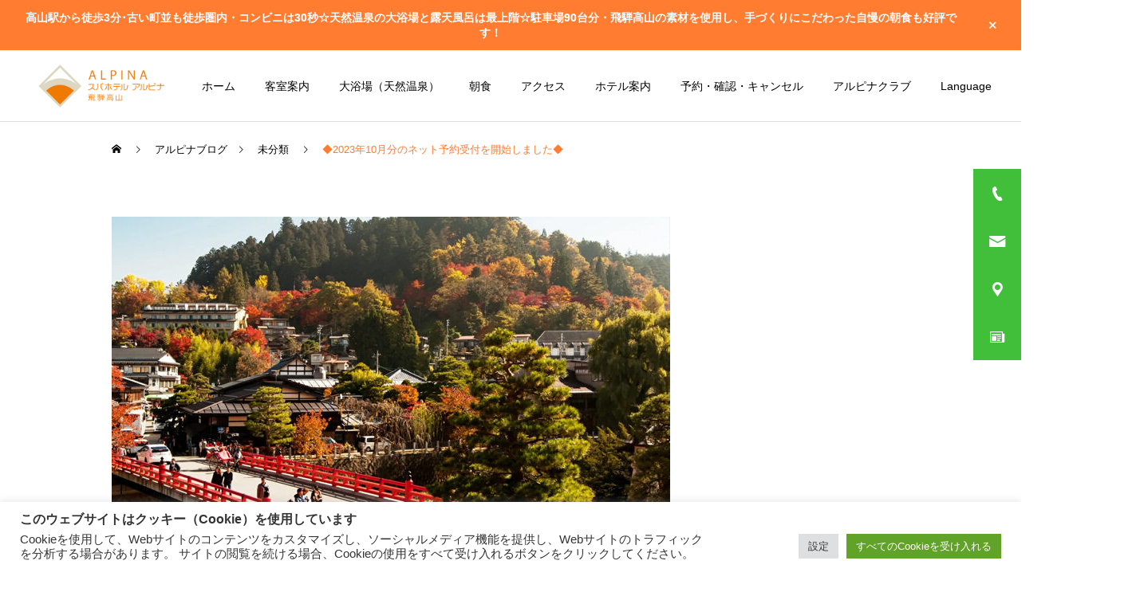

--- FILE ---
content_type: text/html; charset=UTF-8
request_url: https://spa-hotel-alpina.com/%E2%97%862023%E5%B9%B410%E6%9C%88%E5%88%86%E3%81%AE%E3%83%8D%E3%83%83%E3%83%88%E4%BA%88%E7%B4%84%E5%8F%97%E4%BB%98%E3%82%92%E9%96%8B%E5%A7%8B%E3%81%97%E3%81%BE%E3%81%97%E3%81%9F%E2%97%86/
body_size: 124763
content:
<!DOCTYPE html>
<html class="pc" lang="ja">
<head>
<meta charset="UTF-8">
<!--[if IE]><meta http-equiv="X-UA-Compatible" content="IE=edge"><![endif]-->
<meta name="viewport" content="width=device-width">
<meta name="description" content="2023年10月分のネット予約受付を開始しました。10月の高山はいよいよ行楽シーズン本番。涼しくなって動きやすくなるので、観光には嬉しい季節です。そして、食欲の秋！朝市には果物やきのこなど、美味しいものが並びます。">
<link rel="pingback" href="https://spa-hotel-alpina.com/xmlrpc.php">
<link rel="shortcut icon" href="https://spa-hotel-alpina.com/wp-content/uploads/2021/06/ファビコン.png">
<meta name='robots' content='index, follow, max-image-preview:large, max-snippet:-1, max-video-preview:-1' />

	<!-- This site is optimized with the Yoast SEO plugin v26.8 - https://yoast.com/product/yoast-seo-wordpress/ -->
	<title>◆2023年10月分のネット予約受付を開始しました◆ &#8211; 【公式】スパホテルアルピナ飛騨高山</title>
	<link rel="canonical" href="https://spa-hotel-alpina.com/◆2023年10月分のネット予約受付を開始しました◆/" />
	<meta property="og:locale" content="ja_JP" />
	<meta property="og:type" content="article" />
	<meta property="og:title" content="◆2023年10月分のネット予約受付を開始しました◆ &#8211; 【公式】スパホテルアルピナ飛騨高山" />
	<meta property="og:description" content="2023年10月分のネット予約受付を開始しました。 10月の高山はいよいよ行楽シーズン本番。 涼しくなって動きやすくなるので、観光には嬉しい季節です。 そして、食欲の秋！朝市には果物やきのこなど、美味しいものが並びます。 [&hellip;]" />
	<meta property="og:url" content="https://spa-hotel-alpina.com/◆2023年10月分のネット予約受付を開始しました◆/" />
	<meta property="og:site_name" content="【公式】スパホテルアルピナ飛騨高山" />
	<meta property="article:publisher" content="https://www.facebook.com/spahotel.alpina/" />
	<meta property="article:published_time" content="2023-02-02T23:00:02+00:00" />
	<meta property="og:image" content="https://spa-hotel-alpina.com/wp-content/uploads/2021/12/【700×440】周辺9.jpg" />
	<meta property="og:image:width" content="700" />
	<meta property="og:image:height" content="440" />
	<meta property="og:image:type" content="image/jpeg" />
	<meta name="author" content="kuroki" />
	<meta name="twitter:card" content="summary_large_image" />
	<meta name="twitter:creator" content="@spahotel_alpina" />
	<meta name="twitter:site" content="@spahotel_alpina" />
	<meta name="twitter:label1" content="執筆者" />
	<meta name="twitter:data1" content="kuroki" />
	<script type="application/ld+json" class="yoast-schema-graph">{"@context":"https://schema.org","@graph":[{"@type":"Article","@id":"https://spa-hotel-alpina.com/%e2%97%862023%e5%b9%b410%e6%9c%88%e5%88%86%e3%81%ae%e3%83%8d%e3%83%83%e3%83%88%e4%ba%88%e7%b4%84%e5%8f%97%e4%bb%98%e3%82%92%e9%96%8b%e5%a7%8b%e3%81%97%e3%81%be%e3%81%97%e3%81%9f%e2%97%86/#article","isPartOf":{"@id":"https://spa-hotel-alpina.com/%e2%97%862023%e5%b9%b410%e6%9c%88%e5%88%86%e3%81%ae%e3%83%8d%e3%83%83%e3%83%88%e4%ba%88%e7%b4%84%e5%8f%97%e4%bb%98%e3%82%92%e9%96%8b%e5%a7%8b%e3%81%97%e3%81%be%e3%81%97%e3%81%9f%e2%97%86/"},"author":{"name":"kuroki","@id":"https://spa-hotel-alpina.com/#/schema/person/6d442ef9f0855ab80966ed1522f77339"},"headline":"◆2023年10月分のネット予約受付を開始しました◆","datePublished":"2023-02-02T23:00:02+00:00","mainEntityOfPage":{"@id":"https://spa-hotel-alpina.com/%e2%97%862023%e5%b9%b410%e6%9c%88%e5%88%86%e3%81%ae%e3%83%8d%e3%83%83%e3%83%88%e4%ba%88%e7%b4%84%e5%8f%97%e4%bb%98%e3%82%92%e9%96%8b%e5%a7%8b%e3%81%97%e3%81%be%e3%81%97%e3%81%9f%e2%97%86/"},"wordCount":2,"image":{"@id":"https://spa-hotel-alpina.com/%e2%97%862023%e5%b9%b410%e6%9c%88%e5%88%86%e3%81%ae%e3%83%8d%e3%83%83%e3%83%88%e4%ba%88%e7%b4%84%e5%8f%97%e4%bb%98%e3%82%92%e9%96%8b%e5%a7%8b%e3%81%97%e3%81%be%e3%81%97%e3%81%9f%e2%97%86/#primaryimage"},"thumbnailUrl":"https://spa-hotel-alpina.com/wp-content/uploads/2021/12/【700×440】周辺9.jpg","inLanguage":"ja"},{"@type":"WebPage","@id":"https://spa-hotel-alpina.com/%e2%97%862023%e5%b9%b410%e6%9c%88%e5%88%86%e3%81%ae%e3%83%8d%e3%83%83%e3%83%88%e4%ba%88%e7%b4%84%e5%8f%97%e4%bb%98%e3%82%92%e9%96%8b%e5%a7%8b%e3%81%97%e3%81%be%e3%81%97%e3%81%9f%e2%97%86/","url":"https://spa-hotel-alpina.com/%e2%97%862023%e5%b9%b410%e6%9c%88%e5%88%86%e3%81%ae%e3%83%8d%e3%83%83%e3%83%88%e4%ba%88%e7%b4%84%e5%8f%97%e4%bb%98%e3%82%92%e9%96%8b%e5%a7%8b%e3%81%97%e3%81%be%e3%81%97%e3%81%9f%e2%97%86/","name":"◆2023年10月分のネット予約受付を開始しました◆ &#8211; 【公式】スパホテルアルピナ飛騨高山","isPartOf":{"@id":"https://spa-hotel-alpina.com/#website"},"primaryImageOfPage":{"@id":"https://spa-hotel-alpina.com/%e2%97%862023%e5%b9%b410%e6%9c%88%e5%88%86%e3%81%ae%e3%83%8d%e3%83%83%e3%83%88%e4%ba%88%e7%b4%84%e5%8f%97%e4%bb%98%e3%82%92%e9%96%8b%e5%a7%8b%e3%81%97%e3%81%be%e3%81%97%e3%81%9f%e2%97%86/#primaryimage"},"image":{"@id":"https://spa-hotel-alpina.com/%e2%97%862023%e5%b9%b410%e6%9c%88%e5%88%86%e3%81%ae%e3%83%8d%e3%83%83%e3%83%88%e4%ba%88%e7%b4%84%e5%8f%97%e4%bb%98%e3%82%92%e9%96%8b%e5%a7%8b%e3%81%97%e3%81%be%e3%81%97%e3%81%9f%e2%97%86/#primaryimage"},"thumbnailUrl":"https://spa-hotel-alpina.com/wp-content/uploads/2021/12/【700×440】周辺9.jpg","datePublished":"2023-02-02T23:00:02+00:00","author":{"@id":"https://spa-hotel-alpina.com/#/schema/person/6d442ef9f0855ab80966ed1522f77339"},"breadcrumb":{"@id":"https://spa-hotel-alpina.com/%e2%97%862023%e5%b9%b410%e6%9c%88%e5%88%86%e3%81%ae%e3%83%8d%e3%83%83%e3%83%88%e4%ba%88%e7%b4%84%e5%8f%97%e4%bb%98%e3%82%92%e9%96%8b%e5%a7%8b%e3%81%97%e3%81%be%e3%81%97%e3%81%9f%e2%97%86/#breadcrumb"},"inLanguage":"ja","potentialAction":[{"@type":"ReadAction","target":["https://spa-hotel-alpina.com/%e2%97%862023%e5%b9%b410%e6%9c%88%e5%88%86%e3%81%ae%e3%83%8d%e3%83%83%e3%83%88%e4%ba%88%e7%b4%84%e5%8f%97%e4%bb%98%e3%82%92%e9%96%8b%e5%a7%8b%e3%81%97%e3%81%be%e3%81%97%e3%81%9f%e2%97%86/"]}]},{"@type":"ImageObject","inLanguage":"ja","@id":"https://spa-hotel-alpina.com/%e2%97%862023%e5%b9%b410%e6%9c%88%e5%88%86%e3%81%ae%e3%83%8d%e3%83%83%e3%83%88%e4%ba%88%e7%b4%84%e5%8f%97%e4%bb%98%e3%82%92%e9%96%8b%e5%a7%8b%e3%81%97%e3%81%be%e3%81%97%e3%81%9f%e2%97%86/#primaryimage","url":"https://spa-hotel-alpina.com/wp-content/uploads/2021/12/【700×440】周辺9.jpg","contentUrl":"https://spa-hotel-alpina.com/wp-content/uploads/2021/12/【700×440】周辺9.jpg","width":700,"height":440},{"@type":"BreadcrumbList","@id":"https://spa-hotel-alpina.com/%e2%97%862023%e5%b9%b410%e6%9c%88%e5%88%86%e3%81%ae%e3%83%8d%e3%83%83%e3%83%88%e4%ba%88%e7%b4%84%e5%8f%97%e4%bb%98%e3%82%92%e9%96%8b%e5%a7%8b%e3%81%97%e3%81%be%e3%81%97%e3%81%9f%e2%97%86/#breadcrumb","itemListElement":[{"@type":"ListItem","position":1,"name":"ホーム","item":"https://spa-hotel-alpina.com/"},{"@type":"ListItem","position":2,"name":"ブログ","item":"https://spa-hotel-alpina.com/blog/"},{"@type":"ListItem","position":3,"name":"◆2023年10月分のネット予約受付を開始しました◆"}]},{"@type":"WebSite","@id":"https://spa-hotel-alpina.com/#website","url":"https://spa-hotel-alpina.com/","name":"【公式】スパホテルアルピナ飛騨高山","description":"JR高山駅より徒歩3分の天然温泉付きホテル","potentialAction":[{"@type":"SearchAction","target":{"@type":"EntryPoint","urlTemplate":"https://spa-hotel-alpina.com/?s={search_term_string}"},"query-input":{"@type":"PropertyValueSpecification","valueRequired":true,"valueName":"search_term_string"}}],"inLanguage":"ja"},{"@type":"Person","@id":"https://spa-hotel-alpina.com/#/schema/person/6d442ef9f0855ab80966ed1522f77339","name":"kuroki","image":{"@type":"ImageObject","inLanguage":"ja","@id":"https://spa-hotel-alpina.com/#/schema/person/image/","url":"https://secure.gravatar.com/avatar/8663bd76d2b4fdaa0b0f47afb256d0ef659ae3ecfd79126e57daad3be60c38ae?s=96&d=mm&r=g","contentUrl":"https://secure.gravatar.com/avatar/8663bd76d2b4fdaa0b0f47afb256d0ef659ae3ecfd79126e57daad3be60c38ae?s=96&d=mm&r=g","caption":"kuroki"},"url":"https://spa-hotel-alpina.com/author/kuroki/"}]}</script>
	<!-- / Yoast SEO plugin. -->


<link rel='dns-prefetch' href='//www.googletagmanager.com' />
<link rel="alternate" type="application/rss+xml" title="【公式】スパホテルアルピナ飛騨高山 &raquo; フィード" href="https://spa-hotel-alpina.com/feed/" />
<link rel="alternate" type="application/rss+xml" title="【公式】スパホテルアルピナ飛騨高山 &raquo; コメントフィード" href="https://spa-hotel-alpina.com/comments/feed/" />
<link rel="alternate" type="application/rss+xml" title="【公式】スパホテルアルピナ飛騨高山 &raquo; ◆2023年10月分のネット予約受付を開始しました◆ のコメントのフィード" href="https://spa-hotel-alpina.com/%e2%97%862023%e5%b9%b410%e6%9c%88%e5%88%86%e3%81%ae%e3%83%8d%e3%83%83%e3%83%88%e4%ba%88%e7%b4%84%e5%8f%97%e4%bb%98%e3%82%92%e9%96%8b%e5%a7%8b%e3%81%97%e3%81%be%e3%81%97%e3%81%9f%e2%97%86/feed/" />
<style type="text/css">.brave_popup{display:none}</style><script data-no-optimize="1"> var brave_popup_data = {}; var bravepop_emailValidation=false; var brave_popup_videos = {};  var brave_popup_formData = {};var brave_popup_adminUser = false; var brave_popup_pageInfo = {"type":"single","pageID":9367,"singleType":"post"};  var bravepop_emailSuggestions={};</script><link rel="alternate" title="oEmbed (JSON)" type="application/json+oembed" href="https://spa-hotel-alpina.com/wp-json/oembed/1.0/embed?url=https%3A%2F%2Fspa-hotel-alpina.com%2F%25e2%2597%25862023%25e5%25b9%25b410%25e6%259c%2588%25e5%2588%2586%25e3%2581%25ae%25e3%2583%258d%25e3%2583%2583%25e3%2583%2588%25e4%25ba%2588%25e7%25b4%2584%25e5%258f%2597%25e4%25bb%2598%25e3%2582%2592%25e9%2596%258b%25e5%25a7%258b%25e3%2581%2597%25e3%2581%25be%25e3%2581%2597%25e3%2581%259f%25e2%2597%2586%2F" />
<link rel="alternate" title="oEmbed (XML)" type="text/xml+oembed" href="https://spa-hotel-alpina.com/wp-json/oembed/1.0/embed?url=https%3A%2F%2Fspa-hotel-alpina.com%2F%25e2%2597%25862023%25e5%25b9%25b410%25e6%259c%2588%25e5%2588%2586%25e3%2581%25ae%25e3%2583%258d%25e3%2583%2583%25e3%2583%2588%25e4%25ba%2588%25e7%25b4%2584%25e5%258f%2597%25e4%25bb%2598%25e3%2582%2592%25e9%2596%258b%25e5%25a7%258b%25e3%2581%2597%25e3%2581%25be%25e3%2581%2597%25e3%2581%259f%25e2%2597%2586%2F&#038;format=xml" />
<link rel="preconnect" href="https://fonts.googleapis.com">
<link rel="preconnect" href="https://fonts.gstatic.com" crossorigin>
<link href="https://fonts.googleapis.com/css2?family=Noto+Sans+JP:wght@400;600" rel="stylesheet">
<style id='wp-img-auto-sizes-contain-inline-css' type='text/css'>
img:is([sizes=auto i],[sizes^="auto," i]){contain-intrinsic-size:3000px 1500px}
/*# sourceURL=wp-img-auto-sizes-contain-inline-css */
</style>
<link rel='stylesheet' id='style-css' href='https://spa-hotel-alpina.com/wp-content/themes/cure_tcd082/style.css?ver=2.12.2' type='text/css' media='all' />
<style id='wp-block-library-inline-css' type='text/css'>
:root{--wp-block-synced-color:#7a00df;--wp-block-synced-color--rgb:122,0,223;--wp-bound-block-color:var(--wp-block-synced-color);--wp-editor-canvas-background:#ddd;--wp-admin-theme-color:#007cba;--wp-admin-theme-color--rgb:0,124,186;--wp-admin-theme-color-darker-10:#006ba1;--wp-admin-theme-color-darker-10--rgb:0,107,160.5;--wp-admin-theme-color-darker-20:#005a87;--wp-admin-theme-color-darker-20--rgb:0,90,135;--wp-admin-border-width-focus:2px}@media (min-resolution:192dpi){:root{--wp-admin-border-width-focus:1.5px}}.wp-element-button{cursor:pointer}:root .has-very-light-gray-background-color{background-color:#eee}:root .has-very-dark-gray-background-color{background-color:#313131}:root .has-very-light-gray-color{color:#eee}:root .has-very-dark-gray-color{color:#313131}:root .has-vivid-green-cyan-to-vivid-cyan-blue-gradient-background{background:linear-gradient(135deg,#00d084,#0693e3)}:root .has-purple-crush-gradient-background{background:linear-gradient(135deg,#34e2e4,#4721fb 50%,#ab1dfe)}:root .has-hazy-dawn-gradient-background{background:linear-gradient(135deg,#faaca8,#dad0ec)}:root .has-subdued-olive-gradient-background{background:linear-gradient(135deg,#fafae1,#67a671)}:root .has-atomic-cream-gradient-background{background:linear-gradient(135deg,#fdd79a,#004a59)}:root .has-nightshade-gradient-background{background:linear-gradient(135deg,#330968,#31cdcf)}:root .has-midnight-gradient-background{background:linear-gradient(135deg,#020381,#2874fc)}:root{--wp--preset--font-size--normal:16px;--wp--preset--font-size--huge:42px}.has-regular-font-size{font-size:1em}.has-larger-font-size{font-size:2.625em}.has-normal-font-size{font-size:var(--wp--preset--font-size--normal)}.has-huge-font-size{font-size:var(--wp--preset--font-size--huge)}.has-text-align-center{text-align:center}.has-text-align-left{text-align:left}.has-text-align-right{text-align:right}.has-fit-text{white-space:nowrap!important}#end-resizable-editor-section{display:none}.aligncenter{clear:both}.items-justified-left{justify-content:flex-start}.items-justified-center{justify-content:center}.items-justified-right{justify-content:flex-end}.items-justified-space-between{justify-content:space-between}.screen-reader-text{border:0;clip-path:inset(50%);height:1px;margin:-1px;overflow:hidden;padding:0;position:absolute;width:1px;word-wrap:normal!important}.screen-reader-text:focus{background-color:#ddd;clip-path:none;color:#444;display:block;font-size:1em;height:auto;left:5px;line-height:normal;padding:15px 23px 14px;text-decoration:none;top:5px;width:auto;z-index:100000}html :where(.has-border-color){border-style:solid}html :where([style*=border-top-color]){border-top-style:solid}html :where([style*=border-right-color]){border-right-style:solid}html :where([style*=border-bottom-color]){border-bottom-style:solid}html :where([style*=border-left-color]){border-left-style:solid}html :where([style*=border-width]){border-style:solid}html :where([style*=border-top-width]){border-top-style:solid}html :where([style*=border-right-width]){border-right-style:solid}html :where([style*=border-bottom-width]){border-bottom-style:solid}html :where([style*=border-left-width]){border-left-style:solid}html :where(img[class*=wp-image-]){height:auto;max-width:100%}:where(figure){margin:0 0 1em}html :where(.is-position-sticky){--wp-admin--admin-bar--position-offset:var(--wp-admin--admin-bar--height,0px)}@media screen and (max-width:600px){html :where(.is-position-sticky){--wp-admin--admin-bar--position-offset:0px}}

/*# sourceURL=wp-block-library-inline-css */
</style><style id='global-styles-inline-css' type='text/css'>
:root{--wp--preset--aspect-ratio--square: 1;--wp--preset--aspect-ratio--4-3: 4/3;--wp--preset--aspect-ratio--3-4: 3/4;--wp--preset--aspect-ratio--3-2: 3/2;--wp--preset--aspect-ratio--2-3: 2/3;--wp--preset--aspect-ratio--16-9: 16/9;--wp--preset--aspect-ratio--9-16: 9/16;--wp--preset--color--black: #000000;--wp--preset--color--cyan-bluish-gray: #abb8c3;--wp--preset--color--white: #ffffff;--wp--preset--color--pale-pink: #f78da7;--wp--preset--color--vivid-red: #cf2e2e;--wp--preset--color--luminous-vivid-orange: #ff6900;--wp--preset--color--luminous-vivid-amber: #fcb900;--wp--preset--color--light-green-cyan: #7bdcb5;--wp--preset--color--vivid-green-cyan: #00d084;--wp--preset--color--pale-cyan-blue: #8ed1fc;--wp--preset--color--vivid-cyan-blue: #0693e3;--wp--preset--color--vivid-purple: #9b51e0;--wp--preset--gradient--vivid-cyan-blue-to-vivid-purple: linear-gradient(135deg,rgb(6,147,227) 0%,rgb(155,81,224) 100%);--wp--preset--gradient--light-green-cyan-to-vivid-green-cyan: linear-gradient(135deg,rgb(122,220,180) 0%,rgb(0,208,130) 100%);--wp--preset--gradient--luminous-vivid-amber-to-luminous-vivid-orange: linear-gradient(135deg,rgb(252,185,0) 0%,rgb(255,105,0) 100%);--wp--preset--gradient--luminous-vivid-orange-to-vivid-red: linear-gradient(135deg,rgb(255,105,0) 0%,rgb(207,46,46) 100%);--wp--preset--gradient--very-light-gray-to-cyan-bluish-gray: linear-gradient(135deg,rgb(238,238,238) 0%,rgb(169,184,195) 100%);--wp--preset--gradient--cool-to-warm-spectrum: linear-gradient(135deg,rgb(74,234,220) 0%,rgb(151,120,209) 20%,rgb(207,42,186) 40%,rgb(238,44,130) 60%,rgb(251,105,98) 80%,rgb(254,248,76) 100%);--wp--preset--gradient--blush-light-purple: linear-gradient(135deg,rgb(255,206,236) 0%,rgb(152,150,240) 100%);--wp--preset--gradient--blush-bordeaux: linear-gradient(135deg,rgb(254,205,165) 0%,rgb(254,45,45) 50%,rgb(107,0,62) 100%);--wp--preset--gradient--luminous-dusk: linear-gradient(135deg,rgb(255,203,112) 0%,rgb(199,81,192) 50%,rgb(65,88,208) 100%);--wp--preset--gradient--pale-ocean: linear-gradient(135deg,rgb(255,245,203) 0%,rgb(182,227,212) 50%,rgb(51,167,181) 100%);--wp--preset--gradient--electric-grass: linear-gradient(135deg,rgb(202,248,128) 0%,rgb(113,206,126) 100%);--wp--preset--gradient--midnight: linear-gradient(135deg,rgb(2,3,129) 0%,rgb(40,116,252) 100%);--wp--preset--font-size--small: 13px;--wp--preset--font-size--medium: 20px;--wp--preset--font-size--large: 36px;--wp--preset--font-size--x-large: 42px;--wp--preset--spacing--20: 0.44rem;--wp--preset--spacing--30: 0.67rem;--wp--preset--spacing--40: 1rem;--wp--preset--spacing--50: 1.5rem;--wp--preset--spacing--60: 2.25rem;--wp--preset--spacing--70: 3.38rem;--wp--preset--spacing--80: 5.06rem;--wp--preset--shadow--natural: 6px 6px 9px rgba(0, 0, 0, 0.2);--wp--preset--shadow--deep: 12px 12px 50px rgba(0, 0, 0, 0.4);--wp--preset--shadow--sharp: 6px 6px 0px rgba(0, 0, 0, 0.2);--wp--preset--shadow--outlined: 6px 6px 0px -3px rgb(255, 255, 255), 6px 6px rgb(0, 0, 0);--wp--preset--shadow--crisp: 6px 6px 0px rgb(0, 0, 0);}:where(.is-layout-flex){gap: 0.5em;}:where(.is-layout-grid){gap: 0.5em;}body .is-layout-flex{display: flex;}.is-layout-flex{flex-wrap: wrap;align-items: center;}.is-layout-flex > :is(*, div){margin: 0;}body .is-layout-grid{display: grid;}.is-layout-grid > :is(*, div){margin: 0;}:where(.wp-block-columns.is-layout-flex){gap: 2em;}:where(.wp-block-columns.is-layout-grid){gap: 2em;}:where(.wp-block-post-template.is-layout-flex){gap: 1.25em;}:where(.wp-block-post-template.is-layout-grid){gap: 1.25em;}.has-black-color{color: var(--wp--preset--color--black) !important;}.has-cyan-bluish-gray-color{color: var(--wp--preset--color--cyan-bluish-gray) !important;}.has-white-color{color: var(--wp--preset--color--white) !important;}.has-pale-pink-color{color: var(--wp--preset--color--pale-pink) !important;}.has-vivid-red-color{color: var(--wp--preset--color--vivid-red) !important;}.has-luminous-vivid-orange-color{color: var(--wp--preset--color--luminous-vivid-orange) !important;}.has-luminous-vivid-amber-color{color: var(--wp--preset--color--luminous-vivid-amber) !important;}.has-light-green-cyan-color{color: var(--wp--preset--color--light-green-cyan) !important;}.has-vivid-green-cyan-color{color: var(--wp--preset--color--vivid-green-cyan) !important;}.has-pale-cyan-blue-color{color: var(--wp--preset--color--pale-cyan-blue) !important;}.has-vivid-cyan-blue-color{color: var(--wp--preset--color--vivid-cyan-blue) !important;}.has-vivid-purple-color{color: var(--wp--preset--color--vivid-purple) !important;}.has-black-background-color{background-color: var(--wp--preset--color--black) !important;}.has-cyan-bluish-gray-background-color{background-color: var(--wp--preset--color--cyan-bluish-gray) !important;}.has-white-background-color{background-color: var(--wp--preset--color--white) !important;}.has-pale-pink-background-color{background-color: var(--wp--preset--color--pale-pink) !important;}.has-vivid-red-background-color{background-color: var(--wp--preset--color--vivid-red) !important;}.has-luminous-vivid-orange-background-color{background-color: var(--wp--preset--color--luminous-vivid-orange) !important;}.has-luminous-vivid-amber-background-color{background-color: var(--wp--preset--color--luminous-vivid-amber) !important;}.has-light-green-cyan-background-color{background-color: var(--wp--preset--color--light-green-cyan) !important;}.has-vivid-green-cyan-background-color{background-color: var(--wp--preset--color--vivid-green-cyan) !important;}.has-pale-cyan-blue-background-color{background-color: var(--wp--preset--color--pale-cyan-blue) !important;}.has-vivid-cyan-blue-background-color{background-color: var(--wp--preset--color--vivid-cyan-blue) !important;}.has-vivid-purple-background-color{background-color: var(--wp--preset--color--vivid-purple) !important;}.has-black-border-color{border-color: var(--wp--preset--color--black) !important;}.has-cyan-bluish-gray-border-color{border-color: var(--wp--preset--color--cyan-bluish-gray) !important;}.has-white-border-color{border-color: var(--wp--preset--color--white) !important;}.has-pale-pink-border-color{border-color: var(--wp--preset--color--pale-pink) !important;}.has-vivid-red-border-color{border-color: var(--wp--preset--color--vivid-red) !important;}.has-luminous-vivid-orange-border-color{border-color: var(--wp--preset--color--luminous-vivid-orange) !important;}.has-luminous-vivid-amber-border-color{border-color: var(--wp--preset--color--luminous-vivid-amber) !important;}.has-light-green-cyan-border-color{border-color: var(--wp--preset--color--light-green-cyan) !important;}.has-vivid-green-cyan-border-color{border-color: var(--wp--preset--color--vivid-green-cyan) !important;}.has-pale-cyan-blue-border-color{border-color: var(--wp--preset--color--pale-cyan-blue) !important;}.has-vivid-cyan-blue-border-color{border-color: var(--wp--preset--color--vivid-cyan-blue) !important;}.has-vivid-purple-border-color{border-color: var(--wp--preset--color--vivid-purple) !important;}.has-vivid-cyan-blue-to-vivid-purple-gradient-background{background: var(--wp--preset--gradient--vivid-cyan-blue-to-vivid-purple) !important;}.has-light-green-cyan-to-vivid-green-cyan-gradient-background{background: var(--wp--preset--gradient--light-green-cyan-to-vivid-green-cyan) !important;}.has-luminous-vivid-amber-to-luminous-vivid-orange-gradient-background{background: var(--wp--preset--gradient--luminous-vivid-amber-to-luminous-vivid-orange) !important;}.has-luminous-vivid-orange-to-vivid-red-gradient-background{background: var(--wp--preset--gradient--luminous-vivid-orange-to-vivid-red) !important;}.has-very-light-gray-to-cyan-bluish-gray-gradient-background{background: var(--wp--preset--gradient--very-light-gray-to-cyan-bluish-gray) !important;}.has-cool-to-warm-spectrum-gradient-background{background: var(--wp--preset--gradient--cool-to-warm-spectrum) !important;}.has-blush-light-purple-gradient-background{background: var(--wp--preset--gradient--blush-light-purple) !important;}.has-blush-bordeaux-gradient-background{background: var(--wp--preset--gradient--blush-bordeaux) !important;}.has-luminous-dusk-gradient-background{background: var(--wp--preset--gradient--luminous-dusk) !important;}.has-pale-ocean-gradient-background{background: var(--wp--preset--gradient--pale-ocean) !important;}.has-electric-grass-gradient-background{background: var(--wp--preset--gradient--electric-grass) !important;}.has-midnight-gradient-background{background: var(--wp--preset--gradient--midnight) !important;}.has-small-font-size{font-size: var(--wp--preset--font-size--small) !important;}.has-medium-font-size{font-size: var(--wp--preset--font-size--medium) !important;}.has-large-font-size{font-size: var(--wp--preset--font-size--large) !important;}.has-x-large-font-size{font-size: var(--wp--preset--font-size--x-large) !important;}
/*# sourceURL=global-styles-inline-css */
</style>

<style id='classic-theme-styles-inline-css' type='text/css'>
/*! This file is auto-generated */
.wp-block-button__link{color:#fff;background-color:#32373c;border-radius:9999px;box-shadow:none;text-decoration:none;padding:calc(.667em + 2px) calc(1.333em + 2px);font-size:1.125em}.wp-block-file__button{background:#32373c;color:#fff;text-decoration:none}
/*# sourceURL=/wp-includes/css/classic-themes.min.css */
</style>
<link rel='stylesheet' id='cookie-law-info-css' href='https://spa-hotel-alpina.com/wp-content/plugins/cookie-law-info/legacy/public/css/cookie-law-info-public.css?ver=3.3.3' type='text/css' media='all' />
<link rel='stylesheet' id='cookie-law-info-gdpr-css' href='https://spa-hotel-alpina.com/wp-content/plugins/cookie-law-info/legacy/public/css/cookie-law-info-gdpr.css?ver=3.3.3' type='text/css' media='all' />
<style>:root {
  --tcd-font-type1: Arial,"Hiragino Sans","Yu Gothic Medium","Meiryo",sans-serif;
  --tcd-font-type2: "Times New Roman",Times,"Yu Mincho","游明朝","游明朝体","Hiragino Mincho Pro",serif;
  --tcd-font-type3: Palatino,"Yu Kyokasho","游教科書体","UD デジタル 教科書体 N","游明朝","游明朝体","Hiragino Mincho Pro","Meiryo",serif;
  --tcd-font-type-logo: "Noto Sans JP",sans-serif;
}</style>
<!--n2css--><!--n2js--><script type="text/javascript" src="https://spa-hotel-alpina.com/wp-includes/js/jquery/jquery.min.js?ver=3.7.1" id="jquery-core-js"></script>
<script type="text/javascript" src="https://spa-hotel-alpina.com/wp-includes/js/jquery/jquery-migrate.min.js?ver=3.4.1" id="jquery-migrate-js"></script>
<script type="text/javascript" id="cookie-law-info-js-extra">
/* <![CDATA[ */
var Cli_Data = {"nn_cookie_ids":[],"cookielist":[],"non_necessary_cookies":[],"ccpaEnabled":"","ccpaRegionBased":"","ccpaBarEnabled":"","strictlyEnabled":["necessary","obligatoire"],"ccpaType":"gdpr","js_blocking":"1","custom_integration":"","triggerDomRefresh":"","secure_cookies":""};
var cli_cookiebar_settings = {"animate_speed_hide":"500","animate_speed_show":"500","background":"#FFF","border":"#b1a6a6c2","border_on":"","button_1_button_colour":"#61a229","button_1_button_hover":"#4e8221","button_1_link_colour":"#fff","button_1_as_button":"1","button_1_new_win":"","button_2_button_colour":"#333","button_2_button_hover":"#292929","button_2_link_colour":"#444","button_2_as_button":"","button_2_hidebar":"","button_3_button_colour":"#dedfe0","button_3_button_hover":"#b2b2b3","button_3_link_colour":"#333333","button_3_as_button":"1","button_3_new_win":"","button_4_button_colour":"#dedfe0","button_4_button_hover":"#b2b2b3","button_4_link_colour":"#333333","button_4_as_button":"1","button_7_button_colour":"#61a229","button_7_button_hover":"#4e8221","button_7_link_colour":"#fff","button_7_as_button":"1","button_7_new_win":"","font_family":"inherit","header_fix":"","notify_animate_hide":"1","notify_animate_show":"1","notify_div_id":"#cookie-law-info-bar","notify_position_horizontal":"right","notify_position_vertical":"bottom","scroll_close":"","scroll_close_reload":"","accept_close_reload":"","reject_close_reload":"","showagain_tab":"","showagain_background":"#fff","showagain_border":"#000","showagain_div_id":"#cookie-law-info-again","showagain_x_position":"100px","text":"#333333","show_once_yn":"","show_once":"10000","logging_on":"","as_popup":"","popup_overlay":"1","bar_heading_text":"\u3053\u306e\u30a6\u30a7\u30d6\u30b5\u30a4\u30c8\u306f\u30af\u30c3\u30ad\u30fc\uff08Cookie\uff09\u3092\u4f7f\u7528\u3057\u3066\u3044\u307e\u3059","cookie_bar_as":"banner","popup_showagain_position":"bottom-right","widget_position":"left"};
var log_object = {"ajax_url":"https://spa-hotel-alpina.com/wp-admin/admin-ajax.php"};
//# sourceURL=cookie-law-info-js-extra
/* ]]> */
</script>
<script type="text/javascript" src="https://spa-hotel-alpina.com/wp-content/plugins/cookie-law-info/legacy/public/js/cookie-law-info-public.js?ver=3.3.3" id="cookie-law-info-js"></script>

<!-- Site Kit によって追加された Google タグ（gtag.js）スニペット -->
<!-- Google アナリティクス スニペット (Site Kit が追加) -->
<script type="text/javascript" src="https://www.googletagmanager.com/gtag/js?id=G-MXXLN2N7M7" id="google_gtagjs-js" async></script>
<script type="text/javascript" id="google_gtagjs-js-after">
/* <![CDATA[ */
window.dataLayer = window.dataLayer || [];function gtag(){dataLayer.push(arguments);}
gtag("set","linker",{"domains":["spa-hotel-alpina.com"]});
gtag("js", new Date());
gtag("set", "developer_id.dZTNiMT", true);
gtag("config", "G-MXXLN2N7M7");
//# sourceURL=google_gtagjs-js-after
/* ]]> */
</script>
<link rel="https://api.w.org/" href="https://spa-hotel-alpina.com/wp-json/" /><link rel="alternate" title="JSON" type="application/json" href="https://spa-hotel-alpina.com/wp-json/wp/v2/posts/9367" /><link rel='shortlink' href='https://spa-hotel-alpina.com/?p=9367' />
<meta name="generator" content="Site Kit by Google 1.170.0" />		<script>
			document.documentElement.className = document.documentElement.className.replace('no-js', 'js');
		</script>
				<style>
			.no-js img.lazyload {
				display: none;
			}

			figure.wp-block-image img.lazyloading {
				min-width: 150px;
			}

			.lazyload,
			.lazyloading {
				--smush-placeholder-width: 100px;
				--smush-placeholder-aspect-ratio: 1/1;
				width: var(--smush-placeholder-width) !important;
				aspect-ratio: var(--smush-placeholder-aspect-ratio) !important;
			}

						.lazyload, .lazyloading {
				opacity: 0;
			}

			.lazyloaded {
				opacity: 1;
				transition: opacity 400ms;
				transition-delay: 0ms;
			}

					</style>
		<link rel="stylesheet" href="https://spa-hotel-alpina.com/wp-content/themes/cure_tcd082/css/design-plus.css?ver=2.12.2">
<link rel="stylesheet" href="https://spa-hotel-alpina.com/wp-content/themes/cure_tcd082/css/sns-botton.css?ver=2.12.2">
<link rel="stylesheet" media="screen and (max-width:1251px)" href="https://spa-hotel-alpina.com/wp-content/themes/cure_tcd082/css/responsive.css?ver=2.12.2">
<link rel="stylesheet" media="screen and (max-width:1251px)" href="https://spa-hotel-alpina.com/wp-content/themes/cure_tcd082/css/footer-bar.css?ver=2.12.2">

<script src="https://spa-hotel-alpina.com/wp-content/themes/cure_tcd082/js/jquery.easing.1.4.js?ver=2.12.2"></script>
<script src="https://spa-hotel-alpina.com/wp-content/themes/cure_tcd082/js/jscript.js?ver=2.12.2"></script>
<script src="https://spa-hotel-alpina.com/wp-content/themes/cure_tcd082/js/comment.js?ver=2.12.2"></script>

<link rel="stylesheet" href="https://spa-hotel-alpina.com/wp-content/themes/cure_tcd082/js/simplebar.css?ver=2.12.2">
<script src="https://spa-hotel-alpina.com/wp-content/themes/cure_tcd082/js/simplebar.min.js?ver=2.12.2"></script>


<script src="https://spa-hotel-alpina.com/wp-content/themes/cure_tcd082/js/header_fix.js?ver=2.12.2"></script>
<script src="https://spa-hotel-alpina.com/wp-content/themes/cure_tcd082/js/header_fix_mobile.js?ver=2.12.2"></script>

<script src="https://spa-hotel-alpina.com/wp-content/themes/cure_tcd082/js/tcd_cookie.js?ver=2.12.2"></script>
<script type="text/javascript">
jQuery(document).ready(function($){
  if ($.cookie('close_header_message') == 'on') {
    $('#header_message').hide();
  }
  $('#close_header_message').click(function() {
    $('#header_message').hide();
    $.cookie('close_header_message', 'on', {
      path:'/'
    });
  });
});
</script>


<style type="text/css">

body, input, textarea { font-family:var(--tcd-font-type1); }

.rich_font, .p-vertical { font-family: var(--tcd-font-type1); }

.rich_font_1 { font-family: var(--tcd-font-type1); }
.rich_font_2 { font-family: var(--tcd-font-type2); font-weight:500; }
.rich_font_3 { font-family: var(--tcd-font-type3); font-weight:500; }
.rich_font_logo { font-family: var(--tcd-font-type-logo); font-weight: bold !important;}

.post_content, #next_prev_post { font-family: var(--tcd-font-type1);}
.widget_headline, .widget_block .wp-block-heading { font-family: var(--tcd-font-type1); }

#header { background:#ffffff; }
body.home #header.active { background:#ffffff; }
#side_button a { background:#41bf3b; }
#side_button a:hover { background:#ff6005; }
#side_button .num1:before { color:#ffffff; }
#side_button .num2:before { color:#ffffff; }
#side_button .num3:before { color:#ffffff; }
#side_button .num4:before { color:#ffffff; }
body.home #header_logo .logo a, body.home #global_menu > ul > li > a { color:#000000; }
body.home #header_logo .logo a:hover, body.home #global_menu > ul > li > a:hover, #global_menu > ul > li.active > a, #global_menu > ul > li.active_button > a { color:#ff7c31 !important; }
body.home #header.active #header_logo .logo a, #global_menu > ul > li > a, body.home #header.active #global_menu > ul > li > a { color:#000000; }
#global_menu ul ul a { color:#ffffff; background:#000000; }
#global_menu ul ul a:hover { background:#ff7c31; }
body.home #menu_button span { background:#000000; }
#menu_button span { background:#000; }
#menu_button:hover span { background:#ff7c31 !important; }
#drawer_menu { background:#222222; }
#mobile_menu a, .mobile #lang_button a { color:#ffffff; background:#222222; border-bottom:1px solid #000000; }
#mobile_menu li li a { color:#ffffff; background:#000000; }
#mobile_menu a:hover, #drawer_menu .close_button:hover, #mobile_menu .child_menu_button:hover, .mobile #lang_button a:hover { color:#ffffff; background:#ff7c31; }
#mobile_menu li li a:hover { color:#ffffff; }
.megamenu_service_list { background:#000000; }
.megamenu_service_list .headline { font-size:16px; }
.megamenu_service_list .title { font-size:14px; }
.megamenu_blog_list { background:#000000; }
.megamenu_blog_list .title { font-size:14px; }
#header_message { background:#ff7c31; color:#ffffff; }
#close_header_message:before { color:#ffffff; }
#footer_banner .title { font-size:14px; }
#footer .service_list, #footer .service_list a { color:#ffffff; }
#footer_contact .link_button a { color:#ffffff; background:#41bf3b; }
#footer_contact .link_button a:hover { color:#ffffff; background:#000000; }
#footer_tel .tel_number .icon:before { color:#ff7c31; }
#footer_schedule { font-size:14px; border-color:#05aac9; }
#footer_schedule td { border-color:#05aac9; color:#00a8c8; }
.footer_info { font-size:16px; }
#return_top a:before { color:#ffffff; }
#return_top a { background:#ff7c31; }
#return_top a:hover { background:#000000; }
@media screen and (max-width:750px) {
  #footer_banner .title { font-size:12px; }
  .footer_info { font-size:14px; }
  #footer_schedule { font-size:12px; }
}

.author_profile a.avatar img, .animate_image img, .animate_background .image, #recipe_archive .blur_image {
  width:100%; height:auto;
  -webkit-transition: transform  0.75s ease;
  transition: transform  0.75s ease;
}
.author_profile a.avatar:hover img, .animate_image:hover img, .animate_background:hover .image, #recipe_archive a:hover .blur_image {
  -webkit-transform: scale(1.2);
  transform: scale(1.2);
}



a { color:#000; }

a:hover, #header_logo a:hover, #global_menu > ul > li.current-menu-item > a, .megamenu_blog_list a:hover .title, #footer a:hover, #footer_social_link li a:hover:before, #bread_crumb a:hover, #bread_crumb li.home a:hover:after, #bread_crumb, #bread_crumb li.last, #next_prev_post a:hover,
.megamenu_blog_slider a:hover , .megamenu_blog_slider .category a:hover, .megamenu_blog_slider_wrap .carousel_arrow:hover:before, .megamenu_menu_list .carousel_arrow:hover:before, .single_copy_title_url_btn:hover,
.p-dropdown__list li a:hover, .p-dropdown__title:hover, .p-dropdown__title:hover:after, .p-dropdown__title:hover:after, .p-dropdown__list li a:hover, .p-dropdown__list .child_menu_button:hover, .tcdw_search_box_widget .search_area .search_button:hover:before,
#index_news a .date, #index_news_slider a:hover .title, .tcd_category_list a:hover, .tcd_category_list .child_menu_button:hover, .styled_post_list1 a:hover .title,
#post_title_area .post_meta a:hover, #single_author_title_area .author_link li a:hover:before, .author_profile a:hover, .author_profile .author_link li a:hover:before, #post_meta_bottom a:hover, .cardlink_title a:hover, .comment a:hover, .comment_form_wrapper a:hover, #searchform .submit_button:hover:before
  { color: #ff7c31; }

#comment_tab li.active a, #submit_comment:hover, #cancel_comment_reply a:hover, #wp-calendar #prev a:hover, #wp-calendar #next a:hover, #wp-calendar td a:hover,
#post_pagination p, #post_pagination a:hover, #p_readmore .button:hover, .page_navi a:hover, .page_navi span.current, #post_pagination a:hover,.c-pw__btn:hover, #post_pagination a:hover, #comment_tab li a:hover,
.post_slider_widget .slick-dots button:hover::before, .post_slider_widget .slick-dots .slick-active button::before
  { background-color: #ff7c31; }

.widget_headline, #comment_textarea textarea:focus, .c-pw__box-input:focus, .page_navi a:hover, .page_navi span.current, #post_pagination p, #post_pagination a:hover
  { border-color: #ff7c31; }

.post_content a, .custom-html-widget a { color:#000000; }
.post_content a:hover, .custom-html-widget a:hover { color:#00a7ce; }
.cat_id_127 a { color:#ffffff !important; background:#41bf3b !important; }
.cat_id_127 a:hover { color:#ffffff !important; background:#007a96 !important; }
.cat_id_46 a { color:#ffffff !important; background:#ff7c31 !important; }
.cat_id_46 a:hover { color:#ffffff !important; background:#000000 !important; }
.cat_id_47 a { color:#ffffff !important; background:#41bf3b !important; }
.cat_id_47 a:hover { color:#ffffff !important; background:#000000 !important; }
.cat_id_48 a { color:#ffffff !important; background:#ff7c31 !important; }
.cat_id_48 a:hover { color:#ffffff !important; background:#000000 !important; }
.cat_id_35 a { color:#ffffff !important; background:#ff7c31 !important; }
.cat_id_35 a:hover { color:#ffffff !important; background:#070000 !important; }
.cat_id_39 a { color:#ffffff !important; background:#ff7c31 !important; }
.cat_id_39 a:hover { color:#ffffff !important; background:#000000 !important; }
.cat_id_45 a { color:#ffffff !important; background:#ff7c31 !important; }
.cat_id_45 a:hover { color:#ffffff !important; background:#000000 !important; }
.cat_id_128 a { color:#ffffff !important; background:#ff7c31 !important; }
.cat_id_128 a:hover { color:#ffffff !important; background:#007a96 !important; }
.cat_id_325 a { color:#ffffff !important; background:#ff7c31 !important; }
.cat_id_325 a:hover { color:#ffffff !important; background:#000000 !important; }
.cat_id_326 a { color:#ffffff !important; background:#ff7c31 !important; }
.cat_id_326 a:hover { color:#ffffff !important; background:#000000 !important; }
.cat_id_327 a { color:#ffffff !important; background:#ff7c31 !important; }
.cat_id_327 a:hover { color:#ffffff !important; background:#000000 !important; }
.cat_id_121 a { color:#ffffff !important; background:#ff7c31 !important; }
.cat_id_121 a:hover { color:#ffffff !important; background:#000000 !important; }
.cat_id_122 a { color:#ffffff !important; background:#ff7c31 !important; }
.cat_id_122 a:hover { color:#ffffff !important; background:#000000 !important; }
.cat_id_123 a { color:#ffffff !important; background:#ff7c31 !important; }
.cat_id_123 a:hover { color:#ffffff !important; background:#000000 !important; }
.cat_id_124 a { color:#ffffff !important; background:#ff7c31 !important; }
.cat_id_124 a:hover { color:#ffffff !important; background:#000000 !important; }
.cat_id_125 a { color:#ffffff !important; background:#ff7c31 !important; }
.cat_id_125 a:hover { color:#ffffff !important; background:#000000 !important; }
.cat_id_126 a { color:#ffffff !important; background:#ff7c31 !important; }
.cat_id_126 a:hover { color:#ffffff !important; background:#000000 !important; }
.cat_id_318 a { color:#ffffff !important; background:#ff7c31 !important; }
.cat_id_318 a:hover { color:#ffffff !important; background:#000000 !important; }
.cat_id_323 a { color:#ffffff !important; background:#ff7c31 !important; }
.cat_id_323 a:hover { color:#ffffff !important; background:#000000 !important; }
.cat_id_324 a { color:#ffffff !important; background:#ff7c31 !important; }
.cat_id_324 a:hover { color:#ffffff !important; background:#000000 !important; }
.cat_id_328 a { color:#ffffff !important; background:#41bf3b !important; }
.cat_id_328 a:hover { color:#ffffff !important; background:#007a96 !important; }
.cat_id_429 a { color:#ffffff !important; background:#41bf3b !important; }
.cat_id_429 a:hover { color:#ffffff !important; background:#000000 !important; }
.cat_id_430 a { color:#ffffff !important; background:#ff7c31 !important; }
.cat_id_430 a:hover { color:#ffffff !important; background:#000000 !important; }
.cat_id_431 a { color:#ffffff !important; background:#41bf3b !important; }
.cat_id_431 a:hover { color:#ffffff !important; background:#000000 !important; }
.cat_id_420 a { color:#ffffff !important; background:#41bf3b !important; }
.cat_id_420 a:hover { color:#ffffff !important; background:#000000 !important; }
.cat_id_421 a { color:#ffffff !important; background:#41bf3b !important; }
.cat_id_421 a:hover { color:#ffffff !important; background:#000000 !important; }
.cat_id_422 a { color:#ffffff !important; background:#41bf3b !important; }
.cat_id_422 a:hover { color:#ffffff !important; background:#000000 !important; }
.cat_id_423 a { color:#ffffff !important; background:#41bf3b !important; }
.cat_id_423 a:hover { color:#ffffff !important; background:#000000 !important; }
.cat_id_424 a { color:#ffffff !important; background:#41bf3b !important; }
.cat_id_424 a:hover { color:#ffffff !important; background:#000000 !important; }
.cat_id_425 a { color:#ffffff !important; background:#41bf3b !important; }
.cat_id_425 a:hover { color:#ffffff !important; background:#000000 !important; }
.cat_id_426 a { color:#ffffff !important; background:#41bf3b !important; }
.cat_id_426 a:hover { color:#ffffff !important; background:#000000 !important; }
.cat_id_427 a { color:#ffffff !important; background:#41bf3b !important; }
.cat_id_427 a:hover { color:#ffffff !important; background:#000000 !important; }
.cat_id_428 a { color:#ffffff !important; background:#41bf3b !important; }
.cat_id_428 a:hover { color:#ffffff !important; background:#000000 !important; }
.cat_id_556 a { color:#ffffff !important; background:#ff7c31 !important; }
.cat_id_556 a:hover { color:#ffffff !important; background:#007a96 !important; }
.cat_id_575 a { color:#ffffff !important; background:#ff7c31 !important; }
.cat_id_575 a:hover { color:#ffffff !important; background:#000000 !important; }
.cat_id_576 a { color:#ffffff !important; background:#ff7c31 !important; }
.cat_id_576 a:hover { color:#ffffff !important; background:#000000 !important; }
.cat_id_577 a { color:#ffffff !important; background:#ff7c31 !important; }
.cat_id_577 a:hover { color:#ffffff !important; background:#000000 !important; }
.cat_id_557 a { color:#ffffff !important; background:#ff7c31 !important; }
.cat_id_557 a:hover { color:#ffffff !important; background:#000000 !important; }
.cat_id_563 a { color:#ffffff !important; background:#ff7c31 !important; }
.cat_id_563 a:hover { color:#ffffff !important; background:#000000 !important; }
.cat_id_568 a { color:#ffffff !important; background:#ff7c31 !important; }
.cat_id_568 a:hover { color:#ffffff !important; background:#000000 !important; }
.cat_id_569 a { color:#ffffff !important; background:#ff7c31 !important; }
.cat_id_569 a:hover { color:#ffffff !important; background:#000000 !important; }
.cat_id_570 a { color:#ffffff !important; background:#ff7c31 !important; }
.cat_id_570 a:hover { color:#ffffff !important; background:#000000 !important; }
.cat_id_571 a { color:#ffffff !important; background:#ff7c31 !important; }
.cat_id_571 a:hover { color:#ffffff !important; background:#000000 !important; }
.cat_id_572 a { color:#ffffff !important; background:#ff7c31 !important; }
.cat_id_572 a:hover { color:#ffffff !important; background:#000000 !important; }
.cat_id_573 a { color:#ffffff !important; background:#ff7c31 !important; }
.cat_id_573 a:hover { color:#ffffff !important; background:#000000 !important; }
.cat_id_574 a { color:#ffffff !important; background:#ff7c31 !important; }
.cat_id_574 a:hover { color:#ffffff !important; background:#000000 !important; }
.cat_id_616 a { color:#ffffff !important; background:#41bf3b !important; }
.cat_id_616 a:hover { color:#ffffff !important; background:#007a96 !important; }
.cat_id_626 a { color:#ffffff !important; background:#41bf3b !important; }
.cat_id_626 a:hover { color:#ffffff !important; background:#007a96 !important; }
.cat_id_627 a { color:#ffffff !important; background:#41bf3b !important; }
.cat_id_627 a:hover { color:#ffffff !important; background:#007a96 !important; }
.cat_id_628 a { color:#ffffff !important; background:#41bf3b !important; }
.cat_id_628 a:hover { color:#ffffff !important; background:#007a96 !important; }
.cat_id_617 a { color:#ffffff !important; background:#41bf3b !important; }
.cat_id_617 a:hover { color:#ffffff !important; background:#007a96 !important; }
.cat_id_618 a { color:#ffffff !important; background:#41bf3b !important; }
.cat_id_618 a:hover { color:#ffffff !important; background:#007a96 !important; }
.cat_id_619 a { color:#ffffff !important; background:#41bf3b !important; }
.cat_id_619 a:hover { color:#ffffff !important; background:#007a96 !important; }
.cat_id_620 a { color:#ffffff !important; background:#41bf3b !important; }
.cat_id_620 a:hover { color:#ffffff !important; background:#007a96 !important; }
.cat_id_621 a { color:#ffffff !important; background:#41bf3b !important; }
.cat_id_621 a:hover { color:#ffffff !important; background:#007a96 !important; }
.cat_id_622 a { color:#ffffff !important; background:#41bf3b !important; }
.cat_id_622 a:hover { color:#ffffff !important; background:#007a96 !important; }
.cat_id_623 a { color:#ffffff !important; background:#41bf3b !important; }
.cat_id_623 a:hover { color:#ffffff !important; background:#007a96 !important; }
.cat_id_624 a { color:#ffffff !important; background:#41bf3b !important; }
.cat_id_624 a:hover { color:#ffffff !important; background:#007a96 !important; }
.cat_id_625 a { color:#ffffff !important; background:#41bf3b !important; }
.cat_id_625 a:hover { color:#ffffff !important; background:#007a96 !important; }
.cat_id_629 a { color:#ffffff !important; background:#ff7c31 !important; }
.cat_id_629 a:hover { color:#ffffff !important; background:#007a96 !important; }
.cat_id_630 a { color:#ffffff !important; background:#ff7c31 !important; }
.cat_id_630 a:hover { color:#ffffff !important; background:#007a96 !important; }
.cat_id_1 a { color:#ffffff !important; background:#02a8c6 !important; }
.cat_id_1 a:hover { color:#ffffff !important; background:#007a96 !important; }
.styled_h2 {
  font-size:22px !important; text-align:left; color:#000000;   border-top:1px solid #222222;
  border-bottom:1px solid #222222;
  border-left:0px solid #222222;
  border-right:0px solid #222222;
  padding:30px 0px 30px 0px !important;
  margin:0px 0px 30px !important;
}
.styled_h3 {
  font-size:20px !important; text-align:left; color:#000000;   border-top:2px solid #222222;
  border-bottom:1px solid #dddddd;
  border-left:0px solid #dddddd;
  border-right:0px solid #dddddd;
  padding:30px 0px 30px 20px !important;
  margin:0px 0px 30px !important;
}
.styled_h4 {
  font-size:18px !important; text-align:left; color:#000000;   border-top:0px solid #dddddd;
  border-bottom:0px solid #dddddd;
  border-left:2px solid #222222;
  border-right:0px solid #dddddd;
  padding:10px 0px 10px 15px !important;
  margin:0px 0px 30px !important;
}
.styled_h5 {
  font-size:16px !important; text-align:left; color:#000000;   border-top:0px solid #dddddd;
  border-bottom:0px solid #dddddd;
  border-left:0px solid #dddddd;
  border-right:0px solid #dddddd;
  padding:15px 15px 15px 15px !important;
  margin:0px 0px 30px !important;
}
.q_custom_button1 { background: #50a513; color: #ffffff !important; border-color: #50a513 !important; }
.q_custom_button1:hover, .q_custom_button1:focus { background: #000000; color: #ffffff !important; border-color: #000000 !important; }
.q_custom_button2 { background: #ff6005; color: #ffffff !important; border-color: #ff6005 !important; }
.q_custom_button2:hover, .q_custom_button2:focus { background: #000000; color: #ffffff !important; border-color: #000000 !important; }
.q_custom_button3 { background: #50a513; color: #ffffff !important; border-color: #50a513 !important; }
.q_custom_button3:hover, .q_custom_button3:focus { background: #000000; color: #ffffff !important; border-color: #000000 !important; }
.speech_balloon_left1 .speach_balloon_text { background-color: #ccf4ff; border-color: #ccf4ff; color: #000000 }
.speech_balloon_left1 .speach_balloon_text::before { border-right-color: #ccf4ff }
.speech_balloon_left1 .speach_balloon_text::after { border-right-color: #ccf4ff }
.speech_balloon_left2 .speach_balloon_text { background-color: #ffffff; border-color: #ff5353; color: #000000 }
.speech_balloon_left2 .speach_balloon_text::before { border-right-color: #ff5353 }
.speech_balloon_left2 .speach_balloon_text::after { border-right-color: #ffffff }
.speech_balloon_right1 .speach_balloon_text { background-color: #ffdfdf; border-color: #ffdfdf; color: #000000 }
.speech_balloon_right1 .speach_balloon_text::before { border-left-color: #ffdfdf }
.speech_balloon_right1 .speach_balloon_text::after { border-left-color: #ffdfdf }
.speech_balloon_right2 .speach_balloon_text { background-color: #ffffff; border-color: #0789b5; color: #000000 }
.speech_balloon_right2 .speach_balloon_text::before { border-left-color: #0789b5 }
.speech_balloon_right2 .speach_balloon_text::after { border-left-color: #ffffff }
.qt_google_map .pb_googlemap_custom-overlay-inner { background:#ff7c31; color:#ffffff; }
.qt_google_map .pb_googlemap_custom-overlay-inner::after { border-color:#ff7c31 transparent transparent transparent; }
</style>

<style id="current-page-style" type="text/css">
#post_title_area .title { font-size:24px; }
#article .post_content { font-size:14px; }
#related_post .headline { font-size:18px; border-color:#ff7c31; }
#comments .headline { font-size:18px; border-color:#ff7c31; }
@media screen and (max-width:750px) {
  #post_title_area .title { font-size:18px; }
  #article .post_content { font-size:12px; }
  #related_post .headline { font-size:15px; }
  #comments .headline { font-size:16px; }
}
#site_loader_overlay.active #site_loader_animation {
  opacity:0;
  -webkit-transition: all 1.0s cubic-bezier(0.22, 1, 0.36, 1) 0s; transition: all 1.0s cubic-bezier(0.22, 1, 0.36, 1) 0s;
}
#site_loader_logo_inner .message { font-size:16px; color:#000000; }
#site_loader_logo_inner i { background:#000000; }
@media screen and (max-width:750px) {
  #site_loader_logo_inner .message { font-size:14px; }
}
</style>
<style id="tcd_custom_css">.tcd_access_info p { line-height:2.2; }
.tcd_access_info h5 { font-size:16px; margin:0 0 5px 0; }
</style>
<script type="text/javascript">
jQuery(document).ready(function($){

  $('.megamenu_blog_slider').slick({
    infinite: true,
    dots: false,
    arrows: false,
    slidesToShow: 4,
    slidesToScroll: 1,
    swipeToSlide: true,
    touchThreshold: 20,
    adaptiveHeight: false,
    pauseOnHover: true,
    autoplay: false,
    fade: false,
    easing: 'easeOutExpo',
    speed: 700,
    autoplaySpeed: 5000
  });
  $('.megamenu_blog_list .prev_item').on('click', function() {
    $(this).closest('.megamenu_blog_list').find('.megamenu_blog_slider').slick('slickPrev');
  });
  $('.megamenu_blog_list .next_item').on('click', function() {
    $(this).closest('.megamenu_blog_list').find('.megamenu_blog_slider').slick('slickNext');
  });

});
</script>
<script type="text/javascript">
jQuery(document).ready(function($){
  var side_button_width = $("#side_button").width();
  $("#side_button").css('width',side_button_width + 'px').css('left','calc(100% - 60px)').css('opacity','1');
  $("#side_button").hover(function(){
     $(this).css('left','calc(100% - ' + side_button_width + 'px)');
  }, function(){
     $(this).css('left','calc(100% - 60px)');
  });

  var side_button_height = $("#side_button").height();
  var header_message_height = $('#header_message').innerHeight();
  if ($('#header_message').css('display') == 'none') {
    var header_message_height = '';
  }
  var winW = $(window).width();
  if( winW > 1251 ){
    $("#side_button").css('top', header_message_height + 149 + 'px');
  } else {
    $("#side_button").css('top', header_message_height + 157 + 'px');
  }
  $(window).on('resize', function(){
    var winW = $(window).width();
    if( winW > 1251 ){
      $("#side_button").css('top', header_message_height + 149 + 'px');
    } else {
      $("#side_button").css('top', header_message_height + 157 + 'px');
    }
  });
  var side_button_position = $('#side_button').offset();
  if(side_button_position){
    $(window).scroll(function () {
      if($(window).scrollTop() > side_button_position.top - 150) {
        $("#side_button").addClass('fixed');
      } else {
        $("#side_button").removeClass('fixed');
      }
    });
  }

});
</script>
<link rel="stylesheet" href="https://spa-hotel-alpina.com/reservation.css">
<link rel="stylesheet" href="https://maxcdn.bootstrapcdn.com/font-awesome/4.7.0/css/font-awesome.min.css">
<link rel="stylesheet" href="https://use.fontawesome.com/releases/v5.10.1/css/all.css" >
<link rel="stylesheet" type="text/css" href="https://cdn.jsdelivr.net/npm/pikaday@1.8.0/css/pikaday.css">
<script src="https://cdn.jsdelivr.net/npm/pikaday@1.8.0/pikaday.js"></script>
<meta name="google-site-verification" content="MR2vUNQelsPy5J5Xxupk3-B1hP8r9J-nUROqWP1EN1E" />

<!--AIコンシェルジュ-->
<script>(function(){
var d=document;
d['__tripai_domain']='trip-ai.jp';
d['__tripai_id']='385104';
var s='https://trip-ai.jp/trip-ai-banner/js/tripai_banner.js',
a=d.createElement('script'), m=d.getElementsByTagName('script')[0];
a.async=true,a.src=s,m.parentNode.insertBefore(a,m);})();</script><script>
jQuery(function ($) {
	var $window = $(window);
	var $body = $('body');
  // クイックタグ - underline ------------------------------------------
  if ($('.q_underline').length) {
    var gradient_prefix = null;
    $('.q_underline').each(function(){
      var bbc = $(this).css('borderBottomColor');
      if (jQuery.inArray(bbc, ['transparent', 'rgba(0, 0, 0, 0)']) == -1) {
        if (gradient_prefix === null) {
          gradient_prefix = '';
          var ua = navigator.userAgent.toLowerCase();
          if (/webkit/.test(ua)) {
            gradient_prefix = '-webkit-';
          } else if (/firefox/.test(ua)) {
            gradient_prefix = '-moz-';
          } else {
            gradient_prefix = '';
          }
        }
        $(this).css('borderBottomColor', 'transparent');
        if (gradient_prefix) {
          $(this).css('backgroundImage', gradient_prefix+'linear-gradient(left, transparent 50%, '+bbc+ ' 50%)');
        } else {
          $(this).css('backgroundImage', 'linear-gradient(to right, transparent 50%, '+bbc+ ' 50%)');
        }
      }
    });
    $window.on('scroll.q_underline', function(){
      $('.q_underline:not(.is-active)').each(function(){
        if ($body.hasClass('show-serumtal')) {
          var left = $(this).offset().left;
          if (window.scrollX > left - window.innerHeight) {
            $(this).addClass('is-active');
          }
        } else {
          var top = $(this).offset().top;
          if (window.scrollY > top - window.innerHeight) {
            $(this).addClass('is-active');
          }
        }
      });
      if (!$('.q_underline:not(.is-active)').length) {
        $window.off('scroll.q_underline');
      }
    });
  }
} );
</script>
<link rel='stylesheet' id='slick-style-css' href='https://spa-hotel-alpina.com/wp-content/themes/cure_tcd082/js/slick.css?ver=1.0.0' type='text/css' media='all' />
<link rel='stylesheet' id='cookie-law-info-table-css' href='https://spa-hotel-alpina.com/wp-content/plugins/cookie-law-info/legacy/public/css/cookie-law-info-table.css?ver=3.3.3' type='text/css' media='all' />
<link rel='stylesheet' id='bravepop_front_css-css' href='https://spa-hotel-alpina.com/wp-content/plugins/brave-popup-builder/assets/css/frontend.min.css?ver=6.9' type='text/css' media='all' />
</head>
<body id="body" class="wp-singular post-template-default single single-post postid-9367 single-format-standard wp-embed-responsive wp-theme-cure_tcd082 layout_type1 use_header_fix use_mobile_header_fix">


<div id="container">

  <div id="header_message" class="show_close_button" style="color:#ffffff;background-color:#ff7c31;">
    <p class="label">高山駅から徒歩3分･古い町並も徒歩圏内・コンビニは30秒☆天然温泉の大浴場と露天風呂は最上階☆駐車場90台分・飛騨高山の素材を使用し、手づくりにこだわった自慢の朝食も好評です！</p>
      <div id="close_header_message"></div>
     </div>

 <header id="header">
    <div id="header_logo">
   <div class="logo">
 <a href="https://spa-hotel-alpina.com/" title="【公式】スパホテルアルピナ飛騨高山">
    <img class="pc_logo_image lazyload" data-src="https://spa-hotel-alpina.com/wp-content/uploads/2021/05/【240×100】ヘッダー用ロゴ2.png?1768979960" alt="【公式】スパホテルアルピナ飛騨高山" title="【公式】スパホテルアルピナ飛騨高山" height="75" src="[data-uri]" />
        <img class="mobile_logo_image type1 lazyload" data-src="https://spa-hotel-alpina.com/wp-content/uploads/2021/07/Top-logo-m-284.jpg?1768979960" alt="【公式】スパホテルアルピナ飛騨高山" title="【公式】スパホテルアルピナ飛騨高山" width="284" height="50" src="[data-uri]" style="--smush-placeholder-width: 284px; --smush-placeholder-aspect-ratio: 284/50;" />
  <img class="mobile_logo_image type2 lazyload" data-src="https://spa-hotel-alpina.com/wp-content/uploads/2021/07/Top-logo-m-284.jpg?1768979960" alt="【公式】スパホテルアルピナ飛騨高山" title="【公式】スパホテルアルピナ飛騨高山" width="284" height="50" src="[data-uri]" style="--smush-placeholder-width: 284px; --smush-placeholder-aspect-ratio: 284/50;" />   </a>
</div>

  </div>
      <a id="menu_button" href="#"><span></span><span></span><span></span></a>
  <nav id="global_menu">
   <ul id="menu-%e3%82%b0%e3%83%ad%e3%83%bc%e3%83%90%e3%83%ab%e3%83%a1%e3%83%8b%e3%83%a5%e3%83%bc" class="menu"><li id="menu-item-1061" class="menu-item menu-item-type-custom menu-item-object-custom menu-item-home menu-item-1061 "><a href="https://spa-hotel-alpina.com">ホーム</a></li>
<li id="menu-item-1070" class="menu-item menu-item-type-post_type menu-item-object-page menu-item-has-children menu-item-1070 "><a href="https://spa-hotel-alpina.com/room/">客室案内</a>
<ul class="sub-menu">
	<li id="menu-item-1172" class="menu-item menu-item-type-post_type menu-item-object-page menu-item-1172 "><a href="https://spa-hotel-alpina.com/room/single/">シングルルーム</a></li>
	<li id="menu-item-1171" class="menu-item menu-item-type-post_type menu-item-object-page menu-item-1171 "><a href="https://spa-hotel-alpina.com/room/highfloorsingle/">ハイフロアシングルルーム</a></li>
	<li id="menu-item-1170" class="menu-item menu-item-type-post_type menu-item-object-page menu-item-1170 "><a href="https://spa-hotel-alpina.com/room/standardtwin/">スタンダードツインルーム</a></li>
	<li id="menu-item-1169" class="menu-item menu-item-type-post_type menu-item-object-page menu-item-1169 "><a href="https://spa-hotel-alpina.com/room/highfloortwin/">ハイフロアツインルーム</a></li>
	<li id="menu-item-1168" class="menu-item menu-item-type-post_type menu-item-object-page menu-item-1168 "><a href="https://spa-hotel-alpina.com/room/familytwin/">ファミリーツインルーム</a></li>
	<li id="menu-item-1167" class="menu-item menu-item-type-post_type menu-item-object-page menu-item-1167 "><a href="https://spa-hotel-alpina.com/room/hollywood/">ハリウッドルーム</a></li>
	<li id="menu-item-1166" class="menu-item menu-item-type-post_type menu-item-object-page menu-item-1166 "><a href="https://spa-hotel-alpina.com/room/dxdouble/">デラックスダブルルーム</a></li>
	<li id="menu-item-1165" class="menu-item menu-item-type-post_type menu-item-object-page menu-item-1165 "><a href="https://spa-hotel-alpina.com/room/dxhollywood/">デラックスハリウッドルーム</a></li>
	<li id="menu-item-1164" class="menu-item menu-item-type-post_type menu-item-object-page menu-item-1164 "><a href="https://spa-hotel-alpina.com/room/universal/">ユニバーサルツインルーム</a></li>
</ul>
</li>
<li id="menu-item-1062" class="menu-item menu-item-type-post_type menu-item-object-page menu-item-1062 "><a href="https://spa-hotel-alpina.com/hotspring/">大浴場（天然温泉）</a></li>
<li id="menu-item-5542" class="menu-item menu-item-type-custom menu-item-object-custom menu-item-5542 "><a href="https://spa-hotel-alpina.com/service/service-breakfast/">朝食</a></li>
<li id="menu-item-1118" class="menu-item menu-item-type-post_type menu-item-object-page menu-item-1118 "><a href="https://spa-hotel-alpina.com/howtogo/">アクセス</a></li>
<li id="menu-item-4727" class="menu-item menu-item-type-custom menu-item-object-custom menu-item-4727 "><a href="/service/" class="megamenu_button" data-megamenu="js-megamenu4727">ホテル案内</a></li>
<li id="menu-item-5509" class="menu-item menu-item-type-custom menu-item-object-custom menu-item-5509 "><a href="https://go-alpina.reservation.jp/ja">予約・確認・キャンセル</a></li>
<li id="menu-item-13915" class="menu-item menu-item-type-post_type menu-item-object-page menu-item-has-children menu-item-13915 "><a href="https://spa-hotel-alpina.com/alpinaclub/">アルピナクラブ</a>
<ul class="sub-menu">
	<li id="menu-item-13919" class="menu-item menu-item-type-custom menu-item-object-custom menu-item-13919 "><a href="https://go-alpina.reservation.jp/ja/login">会員ログイン</a></li>
	<li id="menu-item-13920" class="menu-item menu-item-type-custom menu-item-object-custom menu-item-13920 "><a href="https://go-alpina.reservation.jp/ja/signup">新規会員登録</a></li>
</ul>
</li>
<li id="menu-item-9107" class="menu-item menu-item-type-custom menu-item-object-custom menu-item-home menu-item-has-children menu-item-9107 "><a href="https://spa-hotel-alpina.com/">Language</a>
<ul class="sub-menu">
	<li id="menu-item-9103" class="menu-item menu-item-type-custom menu-item-object-custom menu-item-9103 "><a href="https://spa-hotel-alpina.com/lg/en/">English</a></li>
	<li id="menu-item-9104" class="menu-item menu-item-type-custom menu-item-object-custom menu-item-9104 "><a href="https://spa-hotel-alpina.com/lg/cn/">中文簡体字</a></li>
	<li id="menu-item-9105" class="menu-item menu-item-type-custom menu-item-object-custom menu-item-9105 "><a href="https://spa-hotel-alpina.com/lg/tw/">中文繁体字</a></li>
	<li id="menu-item-9106" class="menu-item menu-item-type-custom menu-item-object-custom menu-item-9106 "><a href="https://spa-hotel-alpina.com/lg/th/">ภาษาไทย</a></li>
</ul>
</li>
</ul>  </nav>
  <div class="megamenu_service_list" id="js-megamenu4727">
 <div class="megamenu_service_list_inner clearfix">

    <p class="headline">ホテル案内</p>
  
    <div class="link_button">
   <a href="https://spa-hotel-alpina.com/service/">一覧を見る</a>
  </div>
  
    <div class="service_list clearfix">
      <article class="item">
    <a href="https://spa-hotel-alpina.com/service/service-room/">
           <img class="image lazyload" data-src="https://spa-hotel-alpina.com/wp-content/uploads/2021/06/【100×100】客室.jpg" alt="" title="" src="[data-uri]" style="--smush-placeholder-width: 100px; --smush-placeholder-aspect-ratio: 100/100;">
          <div class="title_area">
      <p class="title"><span>客室</span></p>
     </div>
    </a>
   </article>
      <article class="item">
    <a href="https://spa-hotel-alpina.com/service/service-hotsprings/">
           <img class="image lazyload" data-src="https://spa-hotel-alpina.com/wp-content/uploads/2021/06/【100×100】温泉.jpg" alt="" title="" src="[data-uri]" style="--smush-placeholder-width: 100px; --smush-placeholder-aspect-ratio: 100/100;">
          <div class="title_area">
      <p class="title"><span>大浴場</span></p>
     </div>
    </a>
   </article>
      <article class="item">
    <a href="https://spa-hotel-alpina.com/service/service-breakfast/">
           <img class="image lazyload" data-src="https://spa-hotel-alpina.com/wp-content/uploads/2021/06/【100×100】朝食.jpg" alt="" title="" src="[data-uri]" style="--smush-placeholder-width: 100px; --smush-placeholder-aspect-ratio: 100/100;">
          <div class="title_area">
      <p class="title"><span>朝食</span></p>
     </div>
    </a>
   </article>
      <article class="item">
    <a href="https://spa-hotel-alpina.com/service/service-planlist/">
           <img class="image lazyload" data-src="https://spa-hotel-alpina.com/wp-content/uploads/2021/06/【100×100】プラン一覧.jpg" alt="" title="" src="[data-uri]" style="--smush-placeholder-width: 100px; --smush-placeholder-aspect-ratio: 100/100;">
          <div class="title_area">
      <p class="title"><span>宿泊プラン</span></p>
     </div>
    </a>
   </article>
      <article class="item">
    <a href="https://spa-hotel-alpina.com/service/service-facility/">
           <img class="image lazyload" data-src="https://spa-hotel-alpina.com/wp-content/uploads/2021/06/【100×100】館内情報.jpg" alt="" title="" src="[data-uri]" style="--smush-placeholder-width: 100px; --smush-placeholder-aspect-ratio: 100/100;">
          <div class="title_area">
      <p class="title"><span>館内設備</span></p>
     </div>
    </a>
   </article>
      <article class="item">
    <a href="https://spa-hotel-alpina.com/service/service-parking/">
           <img class="image lazyload" data-src="https://spa-hotel-alpina.com/wp-content/uploads/2021/06/【100×100】駐車場.jpg" alt="" title="" src="[data-uri]" style="--smush-placeholder-width: 100px; --smush-placeholder-aspect-ratio: 100/100;">
          <div class="title_area">
      <p class="title"><span>駐車場</span></p>
     </div>
    </a>
   </article>
      <article class="item">
    <a href="https://spa-hotel-alpina.com/service/service-alpinaclub2/">
           <img class="image lazyload" data-src="https://spa-hotel-alpina.com/wp-content/uploads/2021/05/【100×100】ロゴ1.jpg" alt="" title="" src="[data-uri]" style="--smush-placeholder-width: 100px; --smush-placeholder-aspect-ratio: 100/100;">
          <div class="title_area">
      <p class="title"><span>アルピナクラブ</span></p>
     </div>
    </a>
   </article>
      <article class="item">
    <a href="https://spa-hotel-alpina.com/service/service-laundromat/">
           <img class="image lazyload" data-src="https://spa-hotel-alpina.com/wp-content/uploads/2021/09/【100×100】ランドリー.jpg" alt="" title="" src="[data-uri]" style="--smush-placeholder-width: 100px; --smush-placeholder-aspect-ratio: 100/100;">
          <div class="title_area">
      <p class="title"><span>コインランドリー</span></p>
     </div>
    </a>
   </article>
     </div><!-- END .service_list -->
  
 </div>
</div>
   </header>

  <div id="side_button" class="right">
    <div class="item num1 side_button_icon_tel"><a href="tel:0577330033">0577-33-0033</a></div>
    <div class="item num2 side_button_icon_mail"><a href="mailto:info@spa-hotel-alpina.com" >お問い合わせ</a></div>
    <div class="item num3 side_button_icon_map"><a href="https://spa-hotel-alpina.com/howtogo/" >アクセス</a></div>
    <div class="item num4 side_button_icon_news"><a href="https://go-alpina.reservation.jp/ja" >予約・キャンセル</a></div>
   </div>
 
 <div id="bread_crumb" style="width:1000px;">
 <ul class="clearfix" itemscope itemtype="https://schema.org/BreadcrumbList">
 <li itemprop="itemListElement" itemscope itemtype="https://schema.org/ListItem" class="home"><a itemprop="item" href="https://spa-hotel-alpina.com/"><span itemprop="name">ホーム</span></a><meta itemprop="position" content="1"></li>
 <li itemprop="itemListElement" itemscope itemtype="https://schema.org/ListItem"><a itemprop="item" href="https://spa-hotel-alpina.com/blog/"><span itemprop="name">アルピナブログ</span></a><meta itemprop="position" content="2"></li>
  <li class="category" itemprop="itemListElement" itemscope itemtype="https://schema.org/ListItem">
    <a itemprop="item" href="https://spa-hotel-alpina.com/category/uncategorized/"><span itemprop="name">未分類</span></a>
    <meta itemprop="position" content="3">
 </li>
  <li class="last" itemprop="itemListElement" itemscope itemtype="https://schema.org/ListItem"><span itemprop="name">◆2023年10月分のネット予約受付を開始しました◆</span><meta itemprop="position" content="4"></li>
 </ul>
</div>

<div id="main_contents" class="clearfix">

 <div id="main_col">

  
  <article id="article">

   
      <div id="post_title_area">
        <div class="image lazyload" style="background:inherit; background-size:cover;" data-bg="url(https://spa-hotel-alpina.com/wp-content/uploads/2021/12/【700×440】周辺9-700x440.jpg) no-repeat center center"></div>
            <p class="category cat_id_1"><a href="https://spa-hotel-alpina.com/category/uncategorized/">未分類</a></p>
            <h1 class="title rich_font_1 entry-title">◆2023年10月分のネット予約受付を開始しました◆</h1>
    <ul id="single_meta" class="clearfix">
        <li class="date"><time class="entry-date updated" datetime="2023-02-02T13:49:52+09:00">2023.02.03</time></li>
            </ul>
   </div>

   
   
   
   
      <div class="post_content clearfix">
    <p>2023年10月分のネット予約受付を開始しました。</p>
<p>10月の高山はいよいよ行楽シーズン本番。<br />
涼しくなって動きやすくなるので、観光には嬉しい季節です。<br />
そして、食欲の秋！朝市には果物やきのこなど、美味しいものが並びます。<br />
紅葉は例年10月中旬頃から始まり、夜は各スポットでライトアップが行われます。</p>
<p>アルピナでは8ヶ月先までの予約が可能です。<br />
現在、2023年10月31日までのご予約をインターネットでも受付中です。<br />
人気のお日にちから埋まっていきますので、どうぞお早めにご予約くださいませ★</p>
<p>ネット上で満室の場合でも、キャンセル等で空室がある場合もございますので<br />
よろしければお電話でもお問い合わせくださいませ。<br />
0577-33-0033（電話受付時間 10:00～22:00）※発信者番号を通知しておかけください。</p>
   </div>

   
      <div class="single_share clearfix" id="single_share_bottom">
    <div class="share-type1 share-btm">
 
	<div class="sns mt10 mb45">
		<ul class="type1 clearfix">
			<li class="twitter">
				<a href="https://twitter.com/intent/tweet?text=%E2%97%862023%E5%B9%B410%E6%9C%88%E5%88%86%E3%81%AE%E3%83%8D%E3%83%83%E3%83%88%E4%BA%88%E7%B4%84%E5%8F%97%E4%BB%98%E3%82%92%E9%96%8B%E5%A7%8B%E3%81%97%E3%81%BE%E3%81%97%E3%81%9F%E2%97%86&url=https%3A%2F%2Fspa-hotel-alpina.com%2F%25e2%2597%25862023%25e5%25b9%25b410%25e6%259c%2588%25e5%2588%2586%25e3%2581%25ae%25e3%2583%258d%25e3%2583%2583%25e3%2583%2588%25e4%25ba%2588%25e7%25b4%2584%25e5%258f%2597%25e4%25bb%2598%25e3%2582%2592%25e9%2596%258b%25e5%25a7%258b%25e3%2581%2597%25e3%2581%25be%25e3%2581%2597%25e3%2581%259f%25e2%2597%2586%2F&via=&tw_p=tweetbutton&related=" onclick="javascript:window.open(this.href, '', 'menubar=no,toolbar=no,resizable=yes,scrollbars=yes,height=400,width=600');return false;"><i class="icon-twitter"></i><span class="ttl">Post</span><span class="share-count"></span></a>
			</li>
			<li class="facebook">
				<a href="//www.facebook.com/sharer/sharer.php?u=https://spa-hotel-alpina.com/%e2%97%862023%e5%b9%b410%e6%9c%88%e5%88%86%e3%81%ae%e3%83%8d%e3%83%83%e3%83%88%e4%ba%88%e7%b4%84%e5%8f%97%e4%bb%98%e3%82%92%e9%96%8b%e5%a7%8b%e3%81%97%e3%81%be%e3%81%97%e3%81%9f%e2%97%86/&amp;t=%E2%97%862023%E5%B9%B410%E6%9C%88%E5%88%86%E3%81%AE%E3%83%8D%E3%83%83%E3%83%88%E4%BA%88%E7%B4%84%E5%8F%97%E4%BB%98%E3%82%92%E9%96%8B%E5%A7%8B%E3%81%97%E3%81%BE%E3%81%97%E3%81%9F%E2%97%86" class="facebook-btn-icon-link" target="blank" rel="nofollow"><i class="icon-facebook"></i><span class="ttl">Share</span><span class="share-count"></span></a>
			</li>
			<li class="hatebu">
				<a href="https://b.hatena.ne.jp/add?mode=confirm&url=https%3A%2F%2Fspa-hotel-alpina.com%2F%25e2%2597%25862023%25e5%25b9%25b410%25e6%259c%2588%25e5%2588%2586%25e3%2581%25ae%25e3%2583%258d%25e3%2583%2583%25e3%2583%2588%25e4%25ba%2588%25e7%25b4%2584%25e5%258f%2597%25e4%25bb%2598%25e3%2582%2592%25e9%2596%258b%25e5%25a7%258b%25e3%2581%2597%25e3%2581%25be%25e3%2581%2597%25e3%2581%259f%25e2%2597%2586%2F" onclick="javascript:window.open(this.href, '', 'menubar=no,toolbar=no,resizable=yes,scrollbars=yes,height=400,width=510');return false;" ><i class="icon-hatebu"></i><span class="ttl">Hatena</span><span class="share-count"></span></a>
			</li>
			<li class="pocket">
				<a href="https://getpocket.com/edit?url=https%3A%2F%2Fspa-hotel-alpina.com%2F%25e2%2597%25862023%25e5%25b9%25b410%25e6%259c%2588%25e5%2588%2586%25e3%2581%25ae%25e3%2583%258d%25e3%2583%2583%25e3%2583%2588%25e4%25ba%2588%25e7%25b4%2584%25e5%258f%2597%25e4%25bb%2598%25e3%2582%2592%25e9%2596%258b%25e5%25a7%258b%25e3%2581%2597%25e3%2581%25be%25e3%2581%2597%25e3%2581%259f%25e2%2597%2586%2F&title=%E2%97%862023%E5%B9%B410%E6%9C%88%E5%88%86%E3%81%AE%E3%83%8D%E3%83%83%E3%83%88%E4%BA%88%E7%B4%84%E5%8F%97%E4%BB%98%E3%82%92%E9%96%8B%E5%A7%8B%E3%81%97%E3%81%BE%E3%81%97%E3%81%9F%E2%97%86" target="blank"><i class="icon-pocket"></i><span class="ttl">Pocket</span><span class="share-count"></span></a>
			</li>
			<li class="rss">
				<a href="https://spa-hotel-alpina.com/feed/" target="blank"><i class="icon-rss"></i><span class="ttl">RSS</span></a>
			</li>
			<li class="feedly">
				<a href="https://feedly.com/index.html#subscription/feed/https://spa-hotel-alpina.com/feed/" target="blank"><i class="icon-feedly"></i><span class="ttl">feedly</span><span class="share-count"></span></a>
			</li>
			<li class="pinterest">
				<a rel="nofollow" target="_blank" href="https://www.pinterest.com/pin/create/button/?url=https%3A%2F%2Fspa-hotel-alpina.com%2F%25e2%2597%25862023%25e5%25b9%25b410%25e6%259c%2588%25e5%2588%2586%25e3%2581%25ae%25e3%2583%258d%25e3%2583%2583%25e3%2583%2588%25e4%25ba%2588%25e7%25b4%2584%25e5%258f%2597%25e4%25bb%2598%25e3%2582%2592%25e9%2596%258b%25e5%25a7%258b%25e3%2581%2597%25e3%2581%25be%25e3%2581%2597%25e3%2581%259f%25e2%2597%2586%2F&media=https://spa-hotel-alpina.com/wp-content/uploads/2021/12/【700×440】周辺9.jpg&description=%E2%97%862023%E5%B9%B410%E6%9C%88%E5%88%86%E3%81%AE%E3%83%8D%E3%83%83%E3%83%88%E4%BA%88%E7%B4%84%E5%8F%97%E4%BB%98%E3%82%92%E9%96%8B%E5%A7%8B%E3%81%97%E3%81%BE%E3%81%97%E3%81%9F%E2%97%86" data-pin-custom="true" data-pin-do="buttonPin" ><i class="icon-pinterest"></i><span class="ttl">Pin&nbsp;it</span></a>
			</li>
		</ul>
	</div>
</div>
   </div>
   
   
   
      <div id="next_prev_post" class="clearfix">
    <div class="item prev_post clearfix">
 <a class="animate_background" href="https://spa-hotel-alpina.com/%e3%81%8a%e3%81%8b%e3%82%86%e3%83%95%e3%82%a7%e3%82%a2%e9%96%8b%e5%82%ac%e4%b8%ad/">
  <div class="image_wrap">
   <div class="image lazyload" style="background:inherit; background-size:cover;" data-bg="url(https://spa-hotel-alpina.com/wp-content/uploads/2023/02/63069E0A-C073-4B19-B398-4E5B0CB15C97-250x250.jpeg) no-repeat center center"></div>
  </div>
  <p class="title"><span>おかゆフェア開催中</span></p>
  <p class="nav">前の記事</p>
 </a>
</div>
<div class="item next_post clearfix">
 <a class="animate_background" href="https://spa-hotel-alpina.com/%e3%82%a6%e3%82%a4%e3%83%b3%e3%82%bf%e3%83%bc%e3%82%b9%e3%83%9d%e3%83%bc%e3%83%84%e6%a5%bd%e3%81%97%e3%82%93%e3%81%a7%e3%81%8f%e3%81%a0%e3%81%95%e3%81%84/">
  <div class="image_wrap">
   <div class="image lazyload" style="background:inherit; background-size:cover;" data-bg="url(https://spa-hotel-alpina.com/wp-content/uploads/2023/02/AF27C7F7-4645-4F4F-9EF3-AB8C721255BD-250x250.jpeg) no-repeat center center"></div>
  </div>
  <p class="title"><span>ウインタースポーツ楽しんでください</span></p>
  <p class="nav">次の記事</p>
 </a>
</div>
   </div>
   
  </article><!-- END #article -->

  
  
  
    <div id="related_post">
   <h2 class="headline rich_font"><span>関連記事</span></h2>
   <div class="post_list clearfix">
        <article class="item ">
          <p class="category cat_id_1"><a href="https://spa-hotel-alpina.com/category/uncategorized/">未分類</a></p>
          <a class="link animate_background" href="https://spa-hotel-alpina.com/%e3%81%93%e3%81%b3%e3%81%97%e3%82%84%e3%81%95%e3%82%93%e3%81%ae%e3%81%8a%e3%81%ab%e3%81%8e%e3%82%8a/">
      <div class="image_wrap">
       <div class="image lazyload" style="background:inherit; background-size:cover;" data-bg="url(https://spa-hotel-alpina.com/wp-content/uploads/2023/03/54D47635-46D1-476A-A12B-EBDDD6859247-700x440.jpeg) no-repeat center center"></div>
      </div>
      <div class="title_area">
       <h3 class="title"><span>こびしやさんのおにぎり</span></h3>
              <p class="date"><time class="entry-date updated" datetime="2024-02-26T21:06:49+09:00">2023.03.12</time></p>
             </div>
     </a>
    </article>
       </div><!-- END .post_list -->
  </div><!-- END #related_post -->
  
  
  </div><!-- END #main_col -->

  <div id="side_col">
 <div class="widget_text widget_content clearfix widget_custom_html" id="custom_html-3">
<div class="widget_headline"><span>高山市の天気</span></div><div class="textwidget custom-html-widget"><div style="border: 1px solid #ddd">
<!-- weather widget start --><div id="m-booked-prime-days-406"> <div class="weather-customize widget-type-prime-days">  <div class="booked-prime-days-in"> <div class="booked-prime-days-data"> <div class="booked-pd-today"> <div class="booked-pd-today-img wrz-18 "></div> <div class="booked-pd-today-temperature"> <div class="booked-wzs-pd-val"> <div class="booked-wzs-pd-number"><span class="plus">+</span>21</div> <div class="booked-wzs-pd-dergee"> <div class="booked-wzs-pd-dergee-val">&deg;</div> <div class="booked-wzs-pd-dergee-name">C</div> </div> </div> </div> <div class="booked-pd-today-extreme"> <div class="booked-pd booked-pd-h"><span>最高:</span><span class="plus">+</span>21</div> <div class="booked-pd booked-pd-l"><span>最低:</span><span class="plus">+</span>10</div> </div> </div> <div class="booked-pd-ndays">  <div class="booked-pd-nitem"> <div class="booked-pd-nidi wrz-sml wrzs-18"></div> <div class="booked-pd-nidw">土</div> </div>  <div class="booked-pd-nitem"> <div class="booked-pd-nidi wrz-sml wrzs-01"></div> <div class="booked-pd-nidw">日</div> </div>  <div class="booked-pd-nitem"> <div class="booked-pd-nidi wrz-sml wrzs-06"></div> <div class="booked-pd-nidw">月</div> </div>  <div class="booked-pd-nitem"> <div class="booked-pd-nidi wrz-sml wrzs-18"></div> <div class="booked-pd-nidw">火</div> </div>  <div class="booked-pd-nitem"> <div class="booked-pd-nidi wrz-sml wrzs-03"></div> <div class="booked-pd-nidw">水</div> </div> </div> </div> </div> </div> </div><script type="text/javascript"> var css_file=document.createElement("link"); var widgetUrl = location.href; css_file.setAttribute("rel","stylesheet"); css_file.setAttribute("type","text/css"); css_file.setAttribute("href",'https://s.bookcdn.com/css/w/booked-wzs-widget-prime-days.css?v=0.0.1'); document.getElementsByTagName("head")[0].appendChild(css_file); function setWidgetData_406(data) { if(typeof(data) != 'undefined' && data.results.length > 0) { for(var i = 0; i < data.results.length; ++i) { var objMainBlock = document.getElementById('m-booked-prime-days-406'); if(objMainBlock !== null) { var copyBlock = document.getElementById('m-bookew-weather-copy-'+data.results[i].widget_type); objMainBlock.innerHTML = data.results[i].html_code; if(copyBlock !== null) objMainBlock.appendChild(copyBlock); } } } else { alert('data=undefined||data.results is empty'); } } var widgetSrc = "https://widgets.booked.net/weather/info?action=get_weather_info;ver=7;cityID=32847;type=6;scode=2;ltid=3458;domid=587;anc_id=31413;countday=5;cmetric=1;wlangID=16;color=137AE9;wwidth=250;header_color=ffffff;text_color=333333;link_color=08488D;border_form=1;footer_color=ffffff;footer_text_color=333333;transparent=0;v=0.0.1";widgetSrc += ';ref=' + widgetUrl;widgetSrc += ';rand_id=406';var weatherBookedScript = document.createElement("script"); weatherBookedScript.setAttribute("type", "text/javascript"); weatherBookedScript.src = widgetSrc; document.body.appendChild(weatherBookedScript) </script><!-- weather widget end -->
	</div></div></div>
<div class="widget_content clearfix styled_post_list1_widget" id="styled_post_list1_widget-2">
<div class="widget_headline"><span>最近の記事</span></div><ol class="styled_post_list1 clearfix">
 <li class="clearfix has_date">
  <a class="clearfix animate_background" href="https://spa-hotel-alpina.com/%e3%83%9f%e3%83%8a%e3%83%b4%e3%82%a3%e3%83%bc%e3%82%bf%e3%81%95%e3%82%93/" style="background:none;">
   <div class="image_wrap">
    <div class="image lazyload" style="background:inherit; background-size:cover;" data-bg="url(https://spa-hotel-alpina.com/wp-content/uploads/2026/01/IMG_8109-250x250.jpeg) no-repeat center center"></div>
   </div>
   <div class="title_area">
    <div class="title_area_inner">
     <div class="title"><span>ミナヴィータさん</span></div>
     <p class="date"><time class="entry-date updated" datetime="2026-01-19T14:19:25+09:00">2026.01.19</time></p>    </div>
   </div>
  </a>
 </li>
 <li class="clearfix has_date">
  <a class="clearfix animate_background" href="https://spa-hotel-alpina.com/%e5%a4%a7%e8%a1%86%e5%b1%85%e9%85%92%e5%b1%8b%e3%80%80%e5%91%b3%e3%81%b8%e3%81%84%e3%81%95%e3%82%93/" style="background:none;">
   <div class="image_wrap">
    <div class="image lazyload" style="background:inherit; background-size:cover;" data-bg="url(https://spa-hotel-alpina.com/wp-content/uploads/2026/01/IMG_8085-250x250.jpeg) no-repeat center center"></div>
   </div>
   <div class="title_area">
    <div class="title_area_inner">
     <div class="title"><span>大衆居酒屋　味へいさん</span></div>
     <p class="date"><time class="entry-date updated" datetime="2026-01-17T15:45:34+09:00">2026.01.17</time></p>    </div>
   </div>
  </a>
 </li>
 <li class="clearfix has_date">
  <a class="clearfix animate_background" href="https://spa-hotel-alpina.com/%e6%96%b0%e3%81%97%e3%81%84%e6%b0%97%e6%8c%81%e3%81%a1%e3%81%a7%e3%81%8a%e8%bf%8e%e3%81%88%e3%81%84%e3%81%9f%e3%81%97%e3%81%be%e3%81%99/" style="background:none;">
   <div class="image_wrap">
    <div class="image lazyload" style="background:inherit; background-size:cover;" data-bg="url(https://spa-hotel-alpina.com/wp-content/uploads/2026/01/IMG_8018-250x250.jpeg) no-repeat center center"></div>
   </div>
   <div class="title_area">
    <div class="title_area_inner">
     <div class="title"><span>新しい気持ちでお迎えいたします</span></div>
     <p class="date"><time class="entry-date updated" datetime="2026-01-14T09:44:47+09:00">2026.01.14</time></p>    </div>
   </div>
  </a>
 </li>
</ol>
</div>
<div class="widget_content clearfix tcd_category_list_widget" id="tcd_category_list_widget-2">
<div class="widget_headline"><span>カテゴリー</span></div><ul class="tcd_category_list clearfix">
 	<li class="cat-item cat-item-127"><a href="https://spa-hotel-alpina.com/category/2021/">2021年</a>
<ul class='children'>
	<li class="cat-item cat-item-46"><a href="https://spa-hotel-alpina.com/category/2021/202110/">2021年10月</a>
</li>
	<li class="cat-item cat-item-47"><a href="https://spa-hotel-alpina.com/category/2021/202111/">2021年11月</a>
</li>
	<li class="cat-item cat-item-48"><a href="https://spa-hotel-alpina.com/category/2021/202112/">2021年12月</a>
</li>
	<li class="cat-item cat-item-35"><a href="https://spa-hotel-alpina.com/category/2021/202107/">2021年7月</a>
</li>
	<li class="cat-item cat-item-39"><a href="https://spa-hotel-alpina.com/category/2021/202108/">2021年8月</a>
</li>
	<li class="cat-item cat-item-45"><a href="https://spa-hotel-alpina.com/category/2021/202109/">2021年9月</a>
</li>
</ul>
</li>
	<li class="cat-item cat-item-128"><a href="https://spa-hotel-alpina.com/category/2022/">2022年</a>
<ul class='children'>
	<li class="cat-item cat-item-325"><a href="https://spa-hotel-alpina.com/category/2022/202210/">2022年10月</a>
</li>
	<li class="cat-item cat-item-326"><a href="https://spa-hotel-alpina.com/category/2022/202211/">2022年11月</a>
</li>
	<li class="cat-item cat-item-327"><a href="https://spa-hotel-alpina.com/category/2022/202212/">2022年12月</a>
</li>
	<li class="cat-item cat-item-121"><a href="https://spa-hotel-alpina.com/category/2022/202201/">2022年1月</a>
</li>
	<li class="cat-item cat-item-122"><a href="https://spa-hotel-alpina.com/category/2022/202202/">2022年2月</a>
</li>
	<li class="cat-item cat-item-123"><a href="https://spa-hotel-alpina.com/category/2022/202203/">2022年3月</a>
</li>
	<li class="cat-item cat-item-124"><a href="https://spa-hotel-alpina.com/category/2022/202204/">2022年4月</a>
</li>
	<li class="cat-item cat-item-125"><a href="https://spa-hotel-alpina.com/category/2022/202205/">2022年5月</a>
</li>
	<li class="cat-item cat-item-126"><a href="https://spa-hotel-alpina.com/category/2022/202206/">2022年6月</a>
</li>
	<li class="cat-item cat-item-318"><a href="https://spa-hotel-alpina.com/category/2022/202207/">2022年7月</a>
</li>
	<li class="cat-item cat-item-323"><a href="https://spa-hotel-alpina.com/category/2022/202208/">2022年8月</a>
</li>
	<li class="cat-item cat-item-324"><a href="https://spa-hotel-alpina.com/category/2022/202209/">2022年9月</a>
</li>
</ul>
</li>
	<li class="cat-item cat-item-328"><a href="https://spa-hotel-alpina.com/category/2023/">2023年</a>
<ul class='children'>
	<li class="cat-item cat-item-429"><a href="https://spa-hotel-alpina.com/category/2023/202310/">2023年10月</a>
</li>
	<li class="cat-item cat-item-430"><a href="https://spa-hotel-alpina.com/category/2023/202311/">2023年11月</a>
</li>
	<li class="cat-item cat-item-431"><a href="https://spa-hotel-alpina.com/category/2023/202312/">2023年12月</a>
</li>
	<li class="cat-item cat-item-420"><a href="https://spa-hotel-alpina.com/category/2023/202301/">2023年1月</a>
</li>
	<li class="cat-item cat-item-421"><a href="https://spa-hotel-alpina.com/category/2023/202302/">2023年2月</a>
</li>
	<li class="cat-item cat-item-422"><a href="https://spa-hotel-alpina.com/category/2023/202303/">2023年3月</a>
</li>
	<li class="cat-item cat-item-423"><a href="https://spa-hotel-alpina.com/category/2023/202304/">2023年4月</a>
</li>
	<li class="cat-item cat-item-424"><a href="https://spa-hotel-alpina.com/category/2023/202305/">2023年5月</a>
</li>
	<li class="cat-item cat-item-425"><a href="https://spa-hotel-alpina.com/category/2023/202306/">2023年6月</a>
</li>
	<li class="cat-item cat-item-426"><a href="https://spa-hotel-alpina.com/category/2023/202307/">2023年7月</a>
</li>
	<li class="cat-item cat-item-427"><a href="https://spa-hotel-alpina.com/category/2023/202308/">2023年8月</a>
</li>
	<li class="cat-item cat-item-428"><a href="https://spa-hotel-alpina.com/category/2023/202309/">2023年9月</a>
</li>
</ul>
</li>
	<li class="cat-item cat-item-556"><a href="https://spa-hotel-alpina.com/category/2024/">2024年</a>
<ul class='children'>
	<li class="cat-item cat-item-575"><a href="https://spa-hotel-alpina.com/category/2024/202410/">2024年10月</a>
</li>
	<li class="cat-item cat-item-576"><a href="https://spa-hotel-alpina.com/category/2024/202411/">2024年11月</a>
</li>
	<li class="cat-item cat-item-577"><a href="https://spa-hotel-alpina.com/category/2024/202412/">2024年12月</a>
</li>
	<li class="cat-item cat-item-557"><a href="https://spa-hotel-alpina.com/category/2024/202401/">2024年1月</a>
</li>
	<li class="cat-item cat-item-563"><a href="https://spa-hotel-alpina.com/category/2024/202402/">2024年2月</a>
</li>
	<li class="cat-item cat-item-568"><a href="https://spa-hotel-alpina.com/category/2024/202403/">2024年3月</a>
</li>
	<li class="cat-item cat-item-569"><a href="https://spa-hotel-alpina.com/category/2024/202404/">2024年4月</a>
</li>
	<li class="cat-item cat-item-570"><a href="https://spa-hotel-alpina.com/category/2024/202405/">2024年5月</a>
</li>
	<li class="cat-item cat-item-571"><a href="https://spa-hotel-alpina.com/category/2024/202406/">2024年6月</a>
</li>
	<li class="cat-item cat-item-572"><a href="https://spa-hotel-alpina.com/category/2024/202407/">2024年7月</a>
</li>
	<li class="cat-item cat-item-573"><a href="https://spa-hotel-alpina.com/category/2024/202408/">2024年8月</a>
</li>
	<li class="cat-item cat-item-574"><a href="https://spa-hotel-alpina.com/category/2024/202409/">2024年9月</a>
</li>
</ul>
</li>
	<li class="cat-item cat-item-616"><a href="https://spa-hotel-alpina.com/category/2025/">2025年</a>
<ul class='children'>
	<li class="cat-item cat-item-626"><a href="https://spa-hotel-alpina.com/category/2025/202510/">2025年10月</a>
</li>
	<li class="cat-item cat-item-627"><a href="https://spa-hotel-alpina.com/category/2025/202511/">2025年11月</a>
</li>
	<li class="cat-item cat-item-628"><a href="https://spa-hotel-alpina.com/category/2025/202512/">2025年12月</a>
</li>
	<li class="cat-item cat-item-617"><a href="https://spa-hotel-alpina.com/category/2025/202501/">2025年1月</a>
</li>
	<li class="cat-item cat-item-618"><a href="https://spa-hotel-alpina.com/category/2025/202502/">2025年2月</a>
</li>
	<li class="cat-item cat-item-619"><a href="https://spa-hotel-alpina.com/category/2025/202503/">2025年3月</a>
</li>
	<li class="cat-item cat-item-620"><a href="https://spa-hotel-alpina.com/category/2025/202504/">2025年4月</a>
</li>
	<li class="cat-item cat-item-621"><a href="https://spa-hotel-alpina.com/category/2025/202505/">2025年5月</a>
</li>
	<li class="cat-item cat-item-622"><a href="https://spa-hotel-alpina.com/category/2025/202506/">2025年6月</a>
</li>
	<li class="cat-item cat-item-623"><a href="https://spa-hotel-alpina.com/category/2025/202507/">2025年7月</a>
</li>
	<li class="cat-item cat-item-624"><a href="https://spa-hotel-alpina.com/category/2025/202508/">2025年8月</a>
</li>
	<li class="cat-item cat-item-625"><a href="https://spa-hotel-alpina.com/category/2025/202509/">2025年9月</a>
</li>
</ul>
</li>
	<li class="cat-item cat-item-629"><a href="https://spa-hotel-alpina.com/category/2026/">2026年</a>
<ul class='children'>
	<li class="cat-item cat-item-630"><a href="https://spa-hotel-alpina.com/category/2026/202601/">2026年1月</a>
</li>
</ul>
</li>
	<li class="cat-item cat-item-1"><a href="https://spa-hotel-alpina.com/category/uncategorized/">未分類</a>
</li>
</ul>
</div>
<div class="widget_content clearfix tcdw_archive_list_widget" id="tcdw_archive_list_widget-2">
		<div class="p-dropdown">
			<div class="p-dropdown__title">アーカイブ</div>
			<ul class="p-dropdown__list">
					<li><a href='https://spa-hotel-alpina.com/2026/01/'>2026年1月</a></li>
	<li><a href='https://spa-hotel-alpina.com/2025/12/'>2025年12月</a></li>
	<li><a href='https://spa-hotel-alpina.com/2025/11/'>2025年11月</a></li>
	<li><a href='https://spa-hotel-alpina.com/2025/10/'>2025年10月</a></li>
	<li><a href='https://spa-hotel-alpina.com/2025/09/'>2025年9月</a></li>
	<li><a href='https://spa-hotel-alpina.com/2025/08/'>2025年8月</a></li>
	<li><a href='https://spa-hotel-alpina.com/2025/07/'>2025年7月</a></li>
	<li><a href='https://spa-hotel-alpina.com/2025/06/'>2025年6月</a></li>
	<li><a href='https://spa-hotel-alpina.com/2025/05/'>2025年5月</a></li>
	<li><a href='https://spa-hotel-alpina.com/2025/04/'>2025年4月</a></li>
	<li><a href='https://spa-hotel-alpina.com/2025/03/'>2025年3月</a></li>
	<li><a href='https://spa-hotel-alpina.com/2025/02/'>2025年2月</a></li>
	<li><a href='https://spa-hotel-alpina.com/2025/01/'>2025年1月</a></li>
	<li><a href='https://spa-hotel-alpina.com/2024/12/'>2024年12月</a></li>
	<li><a href='https://spa-hotel-alpina.com/2024/11/'>2024年11月</a></li>
	<li><a href='https://spa-hotel-alpina.com/2024/10/'>2024年10月</a></li>
	<li><a href='https://spa-hotel-alpina.com/2024/09/'>2024年9月</a></li>
	<li><a href='https://spa-hotel-alpina.com/2024/08/'>2024年8月</a></li>
	<li><a href='https://spa-hotel-alpina.com/2024/07/'>2024年7月</a></li>
	<li><a href='https://spa-hotel-alpina.com/2024/06/'>2024年6月</a></li>
	<li><a href='https://spa-hotel-alpina.com/2024/05/'>2024年5月</a></li>
	<li><a href='https://spa-hotel-alpina.com/2024/04/'>2024年4月</a></li>
	<li><a href='https://spa-hotel-alpina.com/2024/03/'>2024年3月</a></li>
	<li><a href='https://spa-hotel-alpina.com/2024/02/'>2024年2月</a></li>
	<li><a href='https://spa-hotel-alpina.com/2024/01/'>2024年1月</a></li>
	<li><a href='https://spa-hotel-alpina.com/2023/12/'>2023年12月</a></li>
	<li><a href='https://spa-hotel-alpina.com/2023/11/'>2023年11月</a></li>
	<li><a href='https://spa-hotel-alpina.com/2023/10/'>2023年10月</a></li>
	<li><a href='https://spa-hotel-alpina.com/2023/09/'>2023年9月</a></li>
	<li><a href='https://spa-hotel-alpina.com/2023/08/'>2023年8月</a></li>
	<li><a href='https://spa-hotel-alpina.com/2023/07/'>2023年7月</a></li>
	<li><a href='https://spa-hotel-alpina.com/2023/06/'>2023年6月</a></li>
	<li><a href='https://spa-hotel-alpina.com/2023/05/'>2023年5月</a></li>
	<li><a href='https://spa-hotel-alpina.com/2023/04/'>2023年4月</a></li>
	<li><a href='https://spa-hotel-alpina.com/2023/03/'>2023年3月</a></li>
	<li><a href='https://spa-hotel-alpina.com/2023/02/'>2023年2月</a></li>
	<li><a href='https://spa-hotel-alpina.com/2023/01/'>2023年1月</a></li>
	<li><a href='https://spa-hotel-alpina.com/2022/12/'>2022年12月</a></li>
	<li><a href='https://spa-hotel-alpina.com/2022/11/'>2022年11月</a></li>
	<li><a href='https://spa-hotel-alpina.com/2022/10/'>2022年10月</a></li>
	<li><a href='https://spa-hotel-alpina.com/2022/09/'>2022年9月</a></li>
	<li><a href='https://spa-hotel-alpina.com/2022/08/'>2022年8月</a></li>
	<li><a href='https://spa-hotel-alpina.com/2022/07/'>2022年7月</a></li>
	<li><a href='https://spa-hotel-alpina.com/2022/06/'>2022年6月</a></li>
	<li><a href='https://spa-hotel-alpina.com/2022/05/'>2022年5月</a></li>
	<li><a href='https://spa-hotel-alpina.com/2022/04/'>2022年4月</a></li>
	<li><a href='https://spa-hotel-alpina.com/2022/03/'>2022年3月</a></li>
	<li><a href='https://spa-hotel-alpina.com/2022/02/'>2022年2月</a></li>
	<li><a href='https://spa-hotel-alpina.com/2022/01/'>2022年1月</a></li>
	<li><a href='https://spa-hotel-alpina.com/2021/12/'>2021年12月</a></li>
	<li><a href='https://spa-hotel-alpina.com/2021/11/'>2021年11月</a></li>
	<li><a href='https://spa-hotel-alpina.com/2021/10/'>2021年10月</a></li>
	<li><a href='https://spa-hotel-alpina.com/2021/09/'>2021年9月</a></li>
	<li><a href='https://spa-hotel-alpina.com/2021/08/'>2021年8月</a></li>
	<li><a href='https://spa-hotel-alpina.com/2021/07/'>2021年7月</a></li>
			</ul>
		</div>
</div>
</div>

</div><!-- END #main_contents -->


  <footer id="footer">

    <div id="footer_banner">
      <div class="item">
    <a class="animate_background clearfix" href="https://go-alpina.reservation.jp/ja/reservations/detail_entry">
     <p class="title" style="color:#ffffff;">宿泊予約・確認・キャンセル</p>
     <div class="overlay" style="background: -moz-linear-gradient(left,  rgba(0,0,0,1) 0%, rgba(0,0,0,0) 50%); background: -webkit-linear-gradient(left,  rgba(0,0,0,1) 0%,rgba(0,0,0,0) 50%); background: linear-gradient(to right,  rgba(0,0,0,1) 0%,rgba(0,0,0,0) 50%);"></div>
     <div class="image_wrap">
      <div class="image lazyload" style="background:inherit; background-size:cover;" data-bg="url(https://spa-hotel-alpina.com/wp-content/uploads/2021/05/【360×150】プラン一覧.jpg) no-repeat center center"></div>
     </div>
    </a>
   </div>
      <div class="item">
    <a class="animate_background clearfix" href="/gallery/">
     <p class="title" style="color:#ffffff;">フォトギャラリー</p>
     <div class="overlay" style="background: -moz-linear-gradient(left,  rgba(0,0,0,1) 0%, rgba(0,0,0,0) 50%); background: -webkit-linear-gradient(left,  rgba(0,0,0,1) 0%,rgba(0,0,0,0) 50%); background: linear-gradient(to right,  rgba(0,0,0,1) 0%,rgba(0,0,0,0) 50%);"></div>
     <div class="image_wrap">
      <div class="image lazyload" style="background:inherit; background-size:cover;" data-bg="url(https://spa-hotel-alpina.com/wp-content/uploads/2021/05/【360×150】フォトギャラリー.jpg) no-repeat center center"></div>
     </div>
    </a>
   </div>
      <div class="item">
    <a class="animate_background clearfix" href="/faq/">
     <p class="title" style="color:#ffffff;">よくある質問</p>
     <div class="overlay" style="background: -moz-linear-gradient(left,  rgba(0,0,0,1) 0%, rgba(0,0,0,0) 50%); background: -webkit-linear-gradient(left,  rgba(0,0,0,1) 0%,rgba(0,0,0,0) 50%); background: linear-gradient(to right,  rgba(0,0,0,1) 0%,rgba(0,0,0,0) 50%);"></div>
     <div class="image_wrap">
      <div class="image lazyload" style="background:inherit; background-size:cover;" data-bg="url(https://spa-hotel-alpina.com/wp-content/uploads/2021/05/【360×150】よくある質問.jpg) no-repeat center center"></div>
     </div>
    </a>
   </div>
      <div class="item">
    <a class="animate_background clearfix" href="https://is.gd/i4gAK7">
     <p class="title" style="color:#ffffff;">お客様の声</p>
     <div class="overlay" style="background: -moz-linear-gradient(left,  rgba(0,0,0,1) 0%, rgba(0,0,0,0) 50%); background: -webkit-linear-gradient(left,  rgba(0,0,0,1) 0%,rgba(0,0,0,0) 50%); background: linear-gradient(to right,  rgba(0,0,0,1) 0%,rgba(0,0,0,0) 50%);"></div>
     <div class="image_wrap">
      <div class="image lazyload" style="background:inherit; background-size:cover;" data-bg="url(https://spa-hotel-alpina.com/wp-content/uploads/2021/05/【360×150】お客様の声.jpg) no-repeat center center"></div>
     </div>
    </a>
   </div>
     </div>
  
  <div id="footer_top">

   
   <div id="footer_inner">

    
        <div id="footer_data" class="position_type1 no_schedule">

          <div class="item left position_type1">
            <div class="sub_item" id="footer_contact">
       <div class="sub_item_inner">
                <div class="headline rich_font">お問い合わせ</div>
                <div class="link_button">
         <a href="mailto:info@spa-hotel-alpina.com">info@spa-hotel-alpina.com</a>
        </div>
       </div>
      </div>
                 </div><!-- END .item left -->
     
     
    </div>
    
   </div><!-- END #footer_inner -->

      <div id="footer_overlay" style="background:rgba(221,153,51,0.3);"></div>
   
      <div class="footer_bg_image lazyload" style="background:inherit; background-size:cover;" data-bg="url(https://spa-hotel-alpina.com/wp-content/uploads/2021/05/【1450×400】館内案内.jpg) no-repeat center center"></div>
      
  </div><!-- END #footer_top -->

  <div id="footer_bottom">

      <div id="footer_logo">
    
<div class="logo">
 <a href="https://spa-hotel-alpina.com/" title="【公式】スパホテルアルピナ飛騨高山">
    <img class="pc_logo_image lazyload" data-src="https://spa-hotel-alpina.com/wp-content/uploads/2021/05/【100×100】ロゴ3透過.png?1768979960" alt="【公式】スパホテルアルピナ飛騨高山" title="【公式】スパホテルアルピナ飛騨高山" width="100" height="100" src="[data-uri]" style="--smush-placeholder-width: 100px; --smush-placeholder-aspect-ratio: 100/100;" />
      <img class="mobile_logo_image lazyload" data-src="https://spa-hotel-alpina.com/wp-content/uploads/2021/05/【100×100】ロゴ3透過.png?1768979960" alt="【公式】スパホテルアルピナ飛騨高山" title="【公式】スパホテルアルピナ飛騨高山" width="100" height="100" src="[data-uri]" style="--smush-placeholder-width: 100px; --smush-placeholder-aspect-ratio: 100/100;" />
   </a>
</div>

   </div>
   
      <p class="footer_info">〒506-0021　岐阜県高山市名田町5-41<br />
TEL：0577-33-0033（電話受付時間 10:00～22:00）<br />
※発信者番号を通知しておかけください</p>
   
      <ul id="footer_sns" class="clearfix">
    <li class="insta"><a href="https://www.instagram.com/SPA_HOTEL_ALPINA" rel="nofollow" target="_blank" title="Instagram"><span>Instagram</span></a></li>        <li class="twitter"><a href="https://twitter.com/spahotel_alpina" rel="nofollow" target="_blank" title="X"><span>X</span></a></li>    <li class="facebook"><a href="https://www.facebook.com/spahotel.alpina/" rel="nofollow" target="_blank" title="Facebook"><span>Facebook</span></a></li>        <li class="youtube"><a href="https://www.youtube.com/channel/UC2L9xFiPwXFNkz1GxGWHf2Q" rel="nofollow" target="_blank" title="Youtube"><span>Youtube</span></a></li>    <li class="contact"><a href="mailto:info@spa-hotel-alpina.com" rel="nofollow" target="_blank" title="Contact"><span>Contact</span></a></li>    <li class="rss"><a href="https://spa-hotel-alpina.com/feed/" rel="nofollow" target="_blank" title="RSS"><span>RSS</span></a></li>   </ul>
   
  </div><!-- END #footer_bottom -->

      <div id="footer_menu" class="footer_menu" style="background:#ffffff;">
   <ul id="menu-%e3%83%95%e3%83%83%e3%82%bf%e3%83%bc%e3%83%a1%e3%83%8b%e3%83%a5%e3%83%bc" class="menu"><li id="menu-item-5217" class="menu-item menu-item-type-custom menu-item-object-custom menu-item-home menu-item-5217 "><a href="https://spa-hotel-alpina.com">ホーム</a></li>
<li id="menu-item-5210" class="menu-item menu-item-type-post_type menu-item-object-page menu-item-5210 "><a href="https://spa-hotel-alpina.com/room/">客室案内</a></li>
<li id="menu-item-5209" class="menu-item menu-item-type-post_type menu-item-object-page menu-item-5209 "><a href="https://spa-hotel-alpina.com/hotspring/">大浴場（天然温泉）</a></li>
<li id="menu-item-5543" class="menu-item menu-item-type-custom menu-item-object-custom menu-item-5543 "><a href="https://spa-hotel-alpina.com/service/service-breakfast/">朝食</a></li>
<li id="menu-item-5208" class="menu-item menu-item-type-post_type menu-item-object-page menu-item-5208 "><a href="https://spa-hotel-alpina.com/howtogo/">アクセス</a></li>
<li id="menu-item-5211" class="menu-item menu-item-type-custom menu-item-object-custom menu-item-5211 "><a href="/service/">ホテル案内</a></li>
<li id="menu-item-7315" class="menu-item menu-item-type-post_type menu-item-object-page menu-item-7315 "><a href="https://spa-hotel-alpina.com/alpinaclub/">アルピナクラブ</a></li>
<li id="menu-item-5510" class="menu-item menu-item-type-custom menu-item-object-custom menu-item-5510 "><a href="https://go-alpina.reservation.jp/ja/reservations/detail_entry">予約・確認・キャンセル</a></li>
<li id="menu-item-5220" class="menu-item menu-item-type-post_type menu-item-object-page menu-item-privacy-policy menu-item-5220 "><a rel="privacy-policy" href="https://spa-hotel-alpina.com/privacy-policy/">プライバシーポリシー</a></li>
<li id="menu-item-5225" class="menu-item menu-item-type-custom menu-item-object-custom menu-item-5225 "><a href="/wp-content/uploads/2026/01/宿泊約款2026（日英）-結合済み.pdf">宿泊約款</a></li>
</ul>  </div>
  
  <p id="copyright" style="background:#ff7c31; color:#ffffff;">Copyright © SPA HOTEL ALPINA hida takayama All Rights Reserved.</p>

 </footer>

 
 <div id="return_top">
  <a href="#body"><span></span></a>
 </div>

 
</div><!-- #container -->

<div id="drawer_menu">
 <nav>
  <ul id="mobile_menu" class="menu"><li class="menu-item menu-item-type-custom menu-item-object-custom menu-item-home menu-item-1061 "><a href="https://spa-hotel-alpina.com">ホーム</a></li>
<li class="menu-item menu-item-type-post_type menu-item-object-page menu-item-has-children menu-item-1070 "><a href="https://spa-hotel-alpina.com/room/">客室案内</a>
<ul class="sub-menu">
	<li class="menu-item menu-item-type-post_type menu-item-object-page menu-item-1172 "><a href="https://spa-hotel-alpina.com/room/single/">シングルルーム</a></li>
	<li class="menu-item menu-item-type-post_type menu-item-object-page menu-item-1171 "><a href="https://spa-hotel-alpina.com/room/highfloorsingle/">ハイフロアシングルルーム</a></li>
	<li class="menu-item menu-item-type-post_type menu-item-object-page menu-item-1170 "><a href="https://spa-hotel-alpina.com/room/standardtwin/">スタンダードツインルーム</a></li>
	<li class="menu-item menu-item-type-post_type menu-item-object-page menu-item-1169 "><a href="https://spa-hotel-alpina.com/room/highfloortwin/">ハイフロアツインルーム</a></li>
	<li class="menu-item menu-item-type-post_type menu-item-object-page menu-item-1168 "><a href="https://spa-hotel-alpina.com/room/familytwin/">ファミリーツインルーム</a></li>
	<li class="menu-item menu-item-type-post_type menu-item-object-page menu-item-1167 "><a href="https://spa-hotel-alpina.com/room/hollywood/">ハリウッドルーム</a></li>
	<li class="menu-item menu-item-type-post_type menu-item-object-page menu-item-1166 "><a href="https://spa-hotel-alpina.com/room/dxdouble/">デラックスダブルルーム</a></li>
	<li class="menu-item menu-item-type-post_type menu-item-object-page menu-item-1165 "><a href="https://spa-hotel-alpina.com/room/dxhollywood/">デラックスハリウッドルーム</a></li>
	<li class="menu-item menu-item-type-post_type menu-item-object-page menu-item-1164 "><a href="https://spa-hotel-alpina.com/room/universal/">ユニバーサルツインルーム</a></li>
</ul>
</li>
<li class="menu-item menu-item-type-post_type menu-item-object-page menu-item-1062 "><a href="https://spa-hotel-alpina.com/hotspring/">大浴場（天然温泉）</a></li>
<li class="menu-item menu-item-type-custom menu-item-object-custom menu-item-5542 "><a href="https://spa-hotel-alpina.com/service/service-breakfast/">朝食</a></li>
<li class="menu-item menu-item-type-post_type menu-item-object-page menu-item-1118 "><a href="https://spa-hotel-alpina.com/howtogo/">アクセス</a></li>
<li class="menu-item menu-item-type-custom menu-item-object-custom menu-item-4727 "><a href="/service/" class="megamenu_button" data-megamenu="js-megamenu4727">ホテル案内</a></li>
<li class="menu-item menu-item-type-custom menu-item-object-custom menu-item-5509 "><a href="https://go-alpina.reservation.jp/ja">予約・確認・キャンセル</a></li>
<li class="menu-item menu-item-type-post_type menu-item-object-page menu-item-has-children menu-item-13915 "><a href="https://spa-hotel-alpina.com/alpinaclub/">アルピナクラブ</a>
<ul class="sub-menu">
	<li class="menu-item menu-item-type-custom menu-item-object-custom menu-item-13919 "><a href="https://go-alpina.reservation.jp/ja/login">会員ログイン</a></li>
	<li class="menu-item menu-item-type-custom menu-item-object-custom menu-item-13920 "><a href="https://go-alpina.reservation.jp/ja/signup">新規会員登録</a></li>
</ul>
</li>
<li class="menu-item menu-item-type-custom menu-item-object-custom menu-item-home menu-item-has-children menu-item-9107 "><a href="https://spa-hotel-alpina.com/">Language</a>
<ul class="sub-menu">
	<li class="menu-item menu-item-type-custom menu-item-object-custom menu-item-9103 "><a href="https://spa-hotel-alpina.com/lg/en/">English</a></li>
	<li class="menu-item menu-item-type-custom menu-item-object-custom menu-item-9104 "><a href="https://spa-hotel-alpina.com/lg/cn/">中文簡体字</a></li>
	<li class="menu-item menu-item-type-custom menu-item-object-custom menu-item-9105 "><a href="https://spa-hotel-alpina.com/lg/tw/">中文繁体字</a></li>
	<li class="menu-item menu-item-type-custom menu-item-object-custom menu-item-9106 "><a href="https://spa-hotel-alpina.com/lg/th/">ภาษาไทย</a></li>
</ul>
</li>
</ul> </nav>
 <div id="mobile_banner">
   </div><!-- END #header_mobile_banner -->
</div>

<script>


jQuery(document).ready(function($){

  $('#page_header').addClass('animate');

});
</script>


<script type="speculationrules">
{"prefetch":[{"source":"document","where":{"and":[{"href_matches":"/*"},{"not":{"href_matches":["/wp-*.php","/wp-admin/*","/wp-content/uploads/*","/wp-content/*","/wp-content/plugins/*","/wp-content/themes/cure_tcd082/*","/*\\?(.+)"]}},{"not":{"selector_matches":"a[rel~=\"nofollow\"]"}},{"not":{"selector_matches":".no-prefetch, .no-prefetch a"}}]},"eagerness":"conservative"}]}
</script>
<!--googleoff: all--><div id="cookie-law-info-bar" data-nosnippet="true"><h5 class="cli_messagebar_head">このウェブサイトはクッキー（Cookie）を使用しています</h5><span><div class="cli-bar-container cli-style-v2"><div class="cli-bar-message">Cookieを使用して、Webサイトのコンテンツをカスタマイズし、ソーシャルメディア機能を提供し、Webサイトのトラフィックを分析する場合があります。 サイトの閲覧を続ける場合、Cookieの使用をすべて受け入れるボタンをクリックしてください。</div><div class="cli-bar-btn_container"><a role='button' class="medium cli-plugin-button cli-plugin-main-button cli_settings_button" style="margin:0px 5px 0px 0px">設定</a><a id="wt-cli-accept-all-btn" role='button' data-cli_action="accept_all" class="wt-cli-element medium cli-plugin-button wt-cli-accept-all-btn cookie_action_close_header cli_action_button">すべてのCookieを受け入れる</a></div></div></span></div><div id="cookie-law-info-again" data-nosnippet="true"><span id="cookie_hdr_showagain">Manage consent</span></div><div class="cli-modal" data-nosnippet="true" id="cliSettingsPopup" tabindex="-1" role="dialog" aria-labelledby="cliSettingsPopup" aria-hidden="true">
  <div class="cli-modal-dialog" role="document">
	<div class="cli-modal-content cli-bar-popup">
		  <button type="button" class="cli-modal-close" id="cliModalClose">
			<svg class="" viewBox="0 0 24 24"><path d="M19 6.41l-1.41-1.41-5.59 5.59-5.59-5.59-1.41 1.41 5.59 5.59-5.59 5.59 1.41 1.41 5.59-5.59 5.59 5.59 1.41-1.41-5.59-5.59z"></path><path d="M0 0h24v24h-24z" fill="none"></path></svg>
			<span class="wt-cli-sr-only">閉じる</span>
		  </button>
		  <div class="cli-modal-body">
			<div class="cli-container-fluid cli-tab-container">
	<div class="cli-row">
		<div class="cli-col-12 cli-align-items-stretch cli-px-0">
			<div class="cli-privacy-overview">
				<h4>Privacy Overview</h4>				<div class="cli-privacy-content">
					<div class="cli-privacy-content-text">This website uses cookies to improve your experience while you navigate through the website. Out of these, the cookies that are categorized as necessary are stored on your browser as they are essential for the working of basic functionalities of the website. We also use third-party cookies that help us analyze and understand how you use this website. These cookies will be stored in your browser only with your consent. You also have the option to opt-out of these cookies. But opting out of some of these cookies may affect your browsing experience.</div>
				</div>
				<a class="cli-privacy-readmore" aria-label="展開する" role="button" data-readmore-text="展開する" data-readless-text="簡易表示"></a>			</div>
		</div>
		<div class="cli-col-12 cli-align-items-stretch cli-px-0 cli-tab-section-container">
												<div class="cli-tab-section">
						<div class="cli-tab-header">
							<a role="button" tabindex="0" class="cli-nav-link cli-settings-mobile" data-target="necessary" data-toggle="cli-toggle-tab">
								Necessary							</a>
															<div class="wt-cli-necessary-checkbox">
									<input type="checkbox" class="cli-user-preference-checkbox"  id="wt-cli-checkbox-necessary" data-id="checkbox-necessary" checked="checked"  />
									<label class="form-check-label" for="wt-cli-checkbox-necessary">Necessary</label>
								</div>
								<span class="cli-necessary-caption">常に有効</span>
													</div>
						<div class="cli-tab-content">
							<div class="cli-tab-pane cli-fade" data-id="necessary">
								<div class="wt-cli-cookie-description">
									Necessary cookies are absolutely essential for the website to function properly. These cookies ensure basic functionalities and security features of the website, anonymously.
<table class="cookielawinfo-row-cat-table cookielawinfo-winter"><thead><tr><th class="cookielawinfo-column-1">Cookie</th><th class="cookielawinfo-column-3">期間</th><th class="cookielawinfo-column-4">説明</th></tr></thead><tbody><tr class="cookielawinfo-row"><td class="cookielawinfo-column-1">cookielawinfo-checkbox-analytics</td><td class="cookielawinfo-column-3">11 months</td><td class="cookielawinfo-column-4">This cookie is set by GDPR Cookie Consent plugin. The cookie is used to store the user consent for the cookies in the category "Analytics".</td></tr><tr class="cookielawinfo-row"><td class="cookielawinfo-column-1">cookielawinfo-checkbox-functional</td><td class="cookielawinfo-column-3">11 months</td><td class="cookielawinfo-column-4">The cookie is set by GDPR cookie consent to record the user consent for the cookies in the category "Functional".</td></tr><tr class="cookielawinfo-row"><td class="cookielawinfo-column-1">cookielawinfo-checkbox-necessary</td><td class="cookielawinfo-column-3">11 months</td><td class="cookielawinfo-column-4">This cookie is set by GDPR Cookie Consent plugin. The cookies is used to store the user consent for the cookies in the category "Necessary".</td></tr><tr class="cookielawinfo-row"><td class="cookielawinfo-column-1">cookielawinfo-checkbox-others</td><td class="cookielawinfo-column-3">11 months</td><td class="cookielawinfo-column-4">This cookie is set by GDPR Cookie Consent plugin. The cookie is used to store the user consent for the cookies in the category "Other.</td></tr><tr class="cookielawinfo-row"><td class="cookielawinfo-column-1">cookielawinfo-checkbox-performance</td><td class="cookielawinfo-column-3">11 months</td><td class="cookielawinfo-column-4">This cookie is set by GDPR Cookie Consent plugin. The cookie is used to store the user consent for the cookies in the category "Performance".</td></tr><tr class="cookielawinfo-row"><td class="cookielawinfo-column-1">viewed_cookie_policy</td><td class="cookielawinfo-column-3">11 months</td><td class="cookielawinfo-column-4">The cookie is set by the GDPR Cookie Consent plugin and is used to store whether or not user has consented to the use of cookies. It does not store any personal data.</td></tr></tbody></table>								</div>
							</div>
						</div>
					</div>
																	<div class="cli-tab-section">
						<div class="cli-tab-header">
							<a role="button" tabindex="0" class="cli-nav-link cli-settings-mobile" data-target="functional" data-toggle="cli-toggle-tab">
								Functional							</a>
															<div class="cli-switch">
									<input type="checkbox" id="wt-cli-checkbox-functional" class="cli-user-preference-checkbox"  data-id="checkbox-functional" />
									<label for="wt-cli-checkbox-functional" class="cli-slider" data-cli-enable="有効" data-cli-disable="無効"><span class="wt-cli-sr-only">Functional</span></label>
								</div>
													</div>
						<div class="cli-tab-content">
							<div class="cli-tab-pane cli-fade" data-id="functional">
								<div class="wt-cli-cookie-description">
									Functional cookies help to perform certain functionalities like sharing the content of the website on social media platforms, collect feedbacks, and other third-party features.
								</div>
							</div>
						</div>
					</div>
																	<div class="cli-tab-section">
						<div class="cli-tab-header">
							<a role="button" tabindex="0" class="cli-nav-link cli-settings-mobile" data-target="performance" data-toggle="cli-toggle-tab">
								Performance							</a>
															<div class="cli-switch">
									<input type="checkbox" id="wt-cli-checkbox-performance" class="cli-user-preference-checkbox"  data-id="checkbox-performance" />
									<label for="wt-cli-checkbox-performance" class="cli-slider" data-cli-enable="有効" data-cli-disable="無効"><span class="wt-cli-sr-only">Performance</span></label>
								</div>
													</div>
						<div class="cli-tab-content">
							<div class="cli-tab-pane cli-fade" data-id="performance">
								<div class="wt-cli-cookie-description">
									Performance cookies are used to understand and analyze the key performance indexes of the website which helps in delivering a better user experience for the visitors.
								</div>
							</div>
						</div>
					</div>
																	<div class="cli-tab-section">
						<div class="cli-tab-header">
							<a role="button" tabindex="0" class="cli-nav-link cli-settings-mobile" data-target="analytics" data-toggle="cli-toggle-tab">
								Analytics							</a>
															<div class="cli-switch">
									<input type="checkbox" id="wt-cli-checkbox-analytics" class="cli-user-preference-checkbox"  data-id="checkbox-analytics" />
									<label for="wt-cli-checkbox-analytics" class="cli-slider" data-cli-enable="有効" data-cli-disable="無効"><span class="wt-cli-sr-only">Analytics</span></label>
								</div>
													</div>
						<div class="cli-tab-content">
							<div class="cli-tab-pane cli-fade" data-id="analytics">
								<div class="wt-cli-cookie-description">
									Analytical cookies are used to understand how visitors interact with the website. These cookies help provide information on metrics the number of visitors, bounce rate, traffic source, etc.
								</div>
							</div>
						</div>
					</div>
																	<div class="cli-tab-section">
						<div class="cli-tab-header">
							<a role="button" tabindex="0" class="cli-nav-link cli-settings-mobile" data-target="advertisement" data-toggle="cli-toggle-tab">
								Advertisement							</a>
															<div class="cli-switch">
									<input type="checkbox" id="wt-cli-checkbox-advertisement" class="cli-user-preference-checkbox"  data-id="checkbox-advertisement" />
									<label for="wt-cli-checkbox-advertisement" class="cli-slider" data-cli-enable="有効" data-cli-disable="無効"><span class="wt-cli-sr-only">Advertisement</span></label>
								</div>
													</div>
						<div class="cli-tab-content">
							<div class="cli-tab-pane cli-fade" data-id="advertisement">
								<div class="wt-cli-cookie-description">
									Advertisement cookies are used to provide visitors with relevant ads and marketing campaigns. These cookies track visitors across websites and collect information to provide customized ads.
								</div>
							</div>
						</div>
					</div>
																	<div class="cli-tab-section">
						<div class="cli-tab-header">
							<a role="button" tabindex="0" class="cli-nav-link cli-settings-mobile" data-target="others" data-toggle="cli-toggle-tab">
								Others							</a>
															<div class="cli-switch">
									<input type="checkbox" id="wt-cli-checkbox-others" class="cli-user-preference-checkbox"  data-id="checkbox-others" />
									<label for="wt-cli-checkbox-others" class="cli-slider" data-cli-enable="有効" data-cli-disable="無効"><span class="wt-cli-sr-only">Others</span></label>
								</div>
													</div>
						<div class="cli-tab-content">
							<div class="cli-tab-pane cli-fade" data-id="others">
								<div class="wt-cli-cookie-description">
									Other uncategorized cookies are those that are being analyzed and have not been classified into a category as yet.
								</div>
							</div>
						</div>
					</div>
										</div>
	</div>
</div>
		  </div>
		  <div class="cli-modal-footer">
			<div class="wt-cli-element cli-container-fluid cli-tab-container">
				<div class="cli-row">
					<div class="cli-col-12 cli-align-items-stretch cli-px-0">
						<div class="cli-tab-footer wt-cli-privacy-overview-actions">
						
															<a id="wt-cli-privacy-save-btn" role="button" tabindex="0" data-cli-action="accept" class="wt-cli-privacy-btn cli_setting_save_button wt-cli-privacy-accept-btn cli-btn">保存して同意</a>
													</div>
						
					</div>
				</div>
			</div>
		</div>
	</div>
  </div>
</div>
<div class="cli-modal-backdrop cli-fade cli-settings-overlay"></div>
<div class="cli-modal-backdrop cli-fade cli-popupbar-overlay"></div>
<!--googleon: all--><div id="bravepop_element_tooltip"></div><div id="bravepop_element_lightbox"><div id="bravepop_element_lightbox_close" onclick="brave_lightbox_close()"></div><div id="bravepop_element_lightbox_content"></div></div><script type="text/javascript" src="https://spa-hotel-alpina.com/wp-includes/js/comment-reply.min.js?ver=6.9" id="comment-reply-js" async="async" data-wp-strategy="async" fetchpriority="low"></script>
<script type="text/javascript" src="https://spa-hotel-alpina.com/wp-content/plugins/wp-smushit/app/assets/js/smush-lazy-load.min.js?ver=3.20.0" id="smush-lazy-load-js"></script>
<script type="text/javascript" src="https://spa-hotel-alpina.com/wp-content/themes/cure_tcd082/js/slick.min.js?ver=1.0.0" id="slick-script-js"></script>
<script type="text/javascript" id="bravepop_front_js-js-extra">
/* <![CDATA[ */
var bravepop_global = {"loggedin":"false","isadmin":"false","referer":"","security":"e32c6d74dc","goalSecurity":"195ef73a27","couponSecurity":"1b16878c7e","cartURL":"","checkoutURL":"","ajaxURL":"https://spa-hotel-alpina.com/wp-admin/admin-ajax.php","field_required":"Required","no_html_allowed":"No Html Allowed","invalid_number":"Invalid Number","invalid_phone":"Invalid Phone Number","invalid_email":"Invalid Email","invalid_url":"Invalid URL","invalid_date":"Invalid Date","fname_required":"First Name is Required.","lname_required":"Last Name is Required.","username_required":"Username is Required.","email_required":"Email is Required.","email_invalid":"Invalid Email addresss.","pass_required":"Password is Required.","pass_short":"Password is too Short.","yes":"Yes","no":"No","login_error":"Something Went Wrong. Please contact the Site administrator.","pass_reset_success":"Please check your Email for the Password reset link.","customFonts":[],"disableGoogleFonts":"false"};
//# sourceURL=bravepop_front_js-js-extra
/* ]]> */
</script>
<script type="text/javascript" src="https://spa-hotel-alpina.com/wp-content/plugins/brave-popup-builder/assets/frontend/brave.js?ver=6.9" id="bravepop_front_js-js"></script>
</body>
</html>
<!-- Compressed by TCD -->

--- FILE ---
content_type: text/css
request_url: https://spa-hotel-alpina.com/reservation.css
body_size: 5338
content:
@charset "utf-8";
ul, li {
	list-style: none;
}

/* 検索フォーム*/
.reservation_reform ul {
    display: flex;
    justify-content: center;
}
.reservation_reform ul li {
    width: 180px;
    padding-left: 10px;
    box-sizing: border-box;
    position: relative;
    line-height: 59px;
}

.reservation_reform li.btn { 
    border-right: none;
    width: 145px;
    padding: 0;
}
/*検索ボタン*/

.reservation_reform li.btn input {
    background: #41bf3b;
    border: 0px;
    color: #fff;
    line-height: 60px;
    width: 145px;
    height: 60px;
    cursor: pointer;
}
.reservation_reform li.btn input:hover {
  background: #ff6005;
}

.reservation_reform li:before {
    position: absolute; top: -23px; right: 12px;
    font-size: 12px;
}
fieldset { border: none; margin: 0;padding: 0;}

legend  { border: none; margin: 0;padding: 0;}

.reservation_reform li .far {
    color: #41bf3b;
}  

.chach_in input {
    box-sizing: border-box;
    border: none;
    cursor: pointer;
    width: 100px;
}    
/*ボックスシャドウ*/
.reservation_reform {margin: auto;margin-top: 0px;margin-left: 20px;width: 820px; background: #fff;position: relative; box-shadow: 0px 0px 16px 0px rgba(0,0,0,.3);}
.reservation_reform {
	padding-top: 20px;padding-left: 20px;padding-right: 20px;padding-bottom: 40px;
} 
.reservation_reform ul {
    display: flex;
    justify-content: center;
}


.reservation_reform li.chach_in { width: 135px;}
.reservation_reform li.btn { 
    border-right: none;
    width: 160px;
    padding: 0;
}

/*泊数ラベル*/
.reservation_reform li.nights:before { content: '泊数';}   
.reservation_reform li.rooms:before { content: '室数';}  
.reservation_reform li.adults:before { content: '大人';}

/*セレクトボックスサイズ*/
.reservation_reform select {
    width: 60px;
    height: 30px;
    padding-left: 10px;
    font-size: 11px;
    background: #fff;
}  
.reservation_reform li.nights:before, .reservation_reform li.rooms:before, .reservation_reform li.adults:before{position: inherit; right: 0; margin-right: 5px;}
.reservation_reform li fieldset.nights, .reservation_reform li fieldset.rooms, .reservation_reform li fieldset.adults { display: inline-block; }
.reservation_reform .__txt_box ul {display: flex; justify-content: flex-start;flex-flow: wrap;}
.reservation_reform .__txt_box ul li {
	padding: 0;
	border: none;
	line-height: 1.5;
	width: auto;
	font-size: 12px;
	margin-right: 15px;
	color: #777;
}
.reservation_reform .__txt_box ul li a { color: #777;}   
.reservation_reform .__txt_box ul li:first-child {
	border-bottom: 2px solid #555;
	padding-bottom: 3px;
}  
.reservation_reform .__txt_box ul li:last-child {margin-right: 0;}  
.__top_research {
	display: flex;
	justify-content: center;
	flex-flow: wrap;
	margin-top: 50px;
}    

.chach_in input {border: 1px solid #423c3c;height: 30px; width: 105px; padding-left: 5px;}

/*電話予約*/
.__top_research .__tel_box {
	text-align: center;
	width: 250px;
	border: 1px solid #ccc;
	line-height: 1.5;
	padding-top: 25px;
	box-shadow: 0px 0px 16px 0px rgba(0,0,0,.3);
	
	
}    

.__top_research .__tel_box p { margin-bottom: 5px; color: #423c3c;}
.__top_research .__tel_box p i { 
	display: inline-block;
	margin-right: 8px;
	font-size: 25px;
	vertical-align: baseline;
	color: #423c3c;
}
.__top_research .__tel_box p span {font-size: 20px; }
.__top_research .__tel_box p:last-child {margin: 0;}

input[type="submit"], input[type="button"]{
-webkit-appearance: none;
}
select{
    -webkit-appearance: none;
    -moz-appearance: none;
    appearance: none;
}
select::-ms-expand {
    display: none;
}
figure { margin: 0; padding: 0;}

@media screen and (min-width: 340px) and (max-width:1024px) {
    
	.reservation_reform ul {
		overflow: hidden;
		justify-content: space-between;
	}    
	.reservation_reform ul li.nights, .reservation_reform ul li.rooms, .reservation_reform ul li.adults, .reservation_reform ul li.children {
		display: none;
	}

	.reservation_reform {
		position: relative;
	} 
	
	
	.reservation_reform .__txt_box ul {display: flex; justify-content: flex-start;flex-flow: wrap;padding-left: 5vmin;}
	.reservation_reform .__txt_box ul li { margin-bottom: 5vmin;}  
	
	
		.reservation_reform ul li { line-height: 60px;}    
	.reservation_reform li.chach_in {
		width: auto;
		border: none;
	}
		.reservation_reform li.btn {
		border-right: none;
		width: 32vmin;
		padding: 0;
	}   
	.reservation_reform li.btn input {width: 41vmin; border-radius: 0; line-height: 60px;} 
	.reservation_reform { 
		width: 96%; margin: auto;
		padding-top: 3vmin;padding-bottom: 0vmin;padding-left: 2vmin;padding-right: 2vmin;}
	
		.reservation_reform ul { flex-flow: wrap;}
		.reservation_reform ul li.nights, .reservation_reform ul li.rooms, .reservation_reform ul li.adults, .reservation_reform ul li.children { display: block; width: 170px;}
		.reservation_reform li.chach_in {width: 170px;}
	.chach_in input {width: 135px;}
		.reservation_reform li.btn input {width: 98%;margin-top: 3vmin;}
	.reservation_reform li.btn {width: 100%;}
	
		.__top_research .__tel_box {
		width: 98%;
		padding-top: 3vmin;padding-bottom: 3vmin;
		margin: auto;margin-bottom: 10vmin;
	}      
	
		.reservation_reform .__txt_box { padding-left: 0;}
	.reservation_reform .__txt_box ul {
		flex-flow: wrap;
		margin-top: 5vmin;
	}
	.reservation_reform .__txt_box ul li { margin-bottom: 5vmin;}    
                                
}



--- FILE ---
content_type: text/plain;charset=UTF-8
request_url: https://widgets.booked.net/weather/info?action=get_weather_info;ver=7;cityID=32847;type=6;scode=2;ltid=3458;domid=587;anc_id=31413;countday=5;cmetric=1;wlangID=16;color=137AE9;wwidth=250;header_color=ffffff;text_color=333333;link_color=08488D;border_form=1;footer_color=ffffff;footer_text_color=333333;transparent=0;v=0.0.1;ref=https://spa-hotel-alpina.com/%E2%97%862023%E5%B9%B410%E6%9C%88%E5%88%86%E3%81%AE%E3%83%8D%E3%83%83%E3%83%88%E4%BA%88%E7%B4%84%E5%8F%97%E4%BB%98%E3%82%92%E9%96%8B%E5%A7%8B%E3%81%97%E3%81%BE%E3%81%97%E3%81%9F%E2%97%86/;rand_id=406
body_size: 417
content:

			var callWidget;
			if(typeof setWidgetData === 'function') {
				callWidget = setWidgetData;
			} else {
				callWidget = setWidgetData_406
			}
		
				callWidget({ "results": [ { "widget_type":"6", "html_code":" <div class=\"weather-customize widget-type-prime-days\"> \ <div class=\"booked-prime-days-in\"> <div class=\"booked-prime-days-data\"> <div class=\"booked-pd-today\"> <div class=\"booked-pd-today-img wrz-22 \"></div> <div class=\"booked-pd-today-temperature\"> <div class=\"booked-wzs-pd-val\"> <div class=\"booked-wzs-pd-number\">-2</div> <div class=\"booked-wzs-pd-dergee\"> <div class=\"booked-wzs-pd-dergee-val\">&deg;</div> <div class=\"booked-wzs-pd-dergee-name\">C</div> </div> </div> </div> <div class=\"booked-pd-today-extreme\"> <div class=\"booked-pd booked-pd-h\"><span>最高:</span>0</div> <div class=\"booked-pd booked-pd-l\"><span>最低:</span>-9</div> </div> </div> <div class=\"booked-pd-ndays\"> \ <div class=\"booked-pd-nitem\"> <div class=\"booked-pd-nidi wrz-sml wrzs-22\"></div> <div class=\"booked-pd-nidw\">木</div> </div> \ <div class=\"booked-pd-nitem\"> <div class=\"booked-pd-nidi wrz-sml wrzs-22\"></div> <div class=\"booked-pd-nidw\">金</div> </div> \ <div class=\"booked-pd-nitem\"> <div class=\"booked-pd-nidi wrz-sml wrzs-22\"></div> <div class=\"booked-pd-nidw\">土</div> </div> \ <div class=\"booked-pd-nitem\"> <div class=\"booked-pd-nidi wrz-sml wrzs-22\"></div> <div class=\"booked-pd-nidw\">日</div> </div> \ <div class=\"booked-pd-nitem\"> <div class=\"booked-pd-nidi wrz-sml wrzs-22\"></div> <div class=\"booked-pd-nidw\">月</div> </div> </div> </div> </div> </div> " } ] });
			